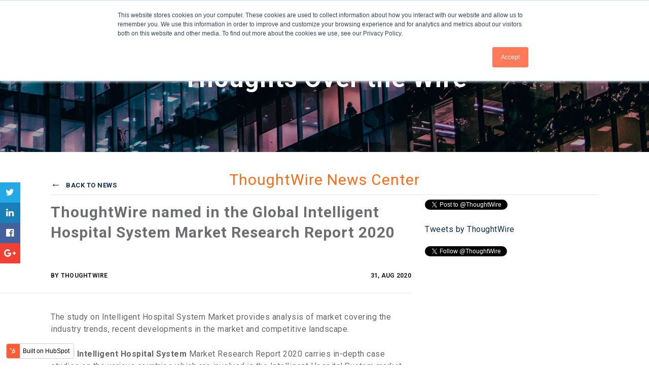

--- FILE ---
content_type: text/html; charset=UTF-8
request_url: https://blog.thoughtwire.com/news/global-intelligent-hospital-system-market-research-report-2020
body_size: 15893
content:
<!doctype html><!--[if lt IE 7]> <html class="no-js lt-ie9 lt-ie8 lt-ie7" lang="en" > <![endif]--><!--[if IE 7]>    <html class="no-js lt-ie9 lt-ie8" lang="en" >        <![endif]--><!--[if IE 8]>    <html class="no-js lt-ie9" lang="en" >               <![endif]--><!--[if gt IE 8]><!--><html class="no-js" lang="en"><!--<![endif]--><head>
    <meta charset="utf-8">
    <meta http-equiv="X-UA-Compatible" content="IE=edge,chrome=1">
    <meta name="author" content="ThoughtWire">
    <meta name="description" content="We are excited to announce that ThoughtWire has been named in the Global Intelligent Hospital System Market Research Report 2020. The study on Intelligent Hospital System Market provides analysis of market covering the industry trends, recent developments in the market and competitive landscape.">
    <meta name="generator" content="HubSpot">
    <title>ThoughtWire named in the Global Intelligent Hospital System Market Research Report 2020</title>
    <link rel="shortcut icon" href="https://blog.thoughtwire.com/hubfs/TW%20Symbol_on%20Black-white-Teal%20(2).png">
    
<meta name="viewport" content="width=device-width, initial-scale=1">

    <script src="/hs/hsstatic/jquery-libs/static-1.4/jquery/jquery-1.11.2.js"></script>
<script src="/hs/hsstatic/jquery-libs/static-1.4/jquery-migrate/jquery-migrate-1.2.1.js"></script>
<script>hsjQuery = window['jQuery'];</script>
    <meta property="og:description" content="We are excited to announce that ThoughtWire has been named in the Global Intelligent Hospital System Market Research Report 2020. The study on Intelligent Hospital System Market provides analysis of market covering the industry trends, recent developments in the market and competitive landscape.">
    <meta property="og:title" content="ThoughtWire named in the Global Intelligent Hospital System Market Research Report 2020">
    <meta name="twitter:description" content="We are excited to announce that ThoughtWire has been named in the Global Intelligent Hospital System Market Research Report 2020. The study on Intelligent Hospital System Market provides analysis of market covering the industry trends, recent developments in the market and competitive landscape.">
    <meta name="twitter:title" content="ThoughtWire named in the Global Intelligent Hospital System Market Research Report 2020">

    

    
    <style>
a.cta_button{-moz-box-sizing:content-box !important;-webkit-box-sizing:content-box !important;box-sizing:content-box !important;vertical-align:middle}.hs-breadcrumb-menu{list-style-type:none;margin:0px 0px 0px 0px;padding:0px 0px 0px 0px}.hs-breadcrumb-menu-item{float:left;padding:10px 0px 10px 10px}.hs-breadcrumb-menu-divider:before{content:'›';padding-left:10px}.hs-featured-image-link{border:0}.hs-featured-image{float:right;margin:0 0 20px 20px;max-width:50%}@media (max-width: 568px){.hs-featured-image{float:none;margin:0;width:100%;max-width:100%}}.hs-screen-reader-text{clip:rect(1px, 1px, 1px, 1px);height:1px;overflow:hidden;position:absolute !important;width:1px}
</style>

<link rel="stylesheet" href="https://blog.thoughtwire.com/hubfs/hub_generated/module_assets/1/6439059512/1743297917567/module_Featured_Post.min.css">
<link rel="stylesheet" href="https://blog.thoughtwire.com/hubfs/hub_generated/module_assets/1/6439059509/1743297916742/module_Blog_Post_Banner.min.css">
<link rel="stylesheet" href="https://blog.thoughtwire.com/hubfs/hub_generated/module_assets/1/7191746302/1743297918407/module_Social-media-Icons.min.css">
    

    
<!--  Added by GoogleAnalytics integration -->
<script>
var _hsp = window._hsp = window._hsp || [];
_hsp.push(['addPrivacyConsentListener', function(consent) { if (consent.allowed || (consent.categories && consent.categories.analytics)) {
  (function(i,s,o,g,r,a,m){i['GoogleAnalyticsObject']=r;i[r]=i[r]||function(){
  (i[r].q=i[r].q||[]).push(arguments)},i[r].l=1*new Date();a=s.createElement(o),
  m=s.getElementsByTagName(o)[0];a.async=1;a.src=g;m.parentNode.insertBefore(a,m)
})(window,document,'script','//www.google-analytics.com/analytics.js','ga');
  ga('create','UA-25722208-1','auto');
  ga('send','pageview');
}}]);
</script>

<!-- /Added by GoogleAnalytics integration -->


<!-- Global site tag (gtag.js) - Google Analytics -->
<script async src="https://www.googletagmanager.com/gtag/js?id=UA-25722208-1"></script>
<script>
  window.dataLayer = window.dataLayer || [];
  function gtag(){dataLayer.push(arguments);}
  gtag('js', new Date());

  gtag('config', 'UA-25722208-1');
</script>

<link rel="amphtml" href="https://blog.thoughtwire.com/news/global-intelligent-hospital-system-market-research-report-2020?hs_amp=true">

<meta property="og:image" content="https://blog.thoughtwire.com/hubfs/Stock%20images/Medicine%20doctor%20hand%20working%20with%20modern%20computer%20interface%20as%20medical%20concept-1.jpeg">
<meta property="og:image:width" content="1000">
<meta property="og:image:height" content="667">
<meta property="og:image:alt" content="Global Intelligent Hospital System Market Research Report 2020">
<meta name="twitter:image" content="https://blog.thoughtwire.com/hubfs/Stock%20images/Medicine%20doctor%20hand%20working%20with%20modern%20computer%20interface%20as%20medical%20concept-1.jpeg">
<meta name="twitter:image:alt" content="Global Intelligent Hospital System Market Research Report 2020">

<meta property="og:url" content="https://blog.thoughtwire.com/news/global-intelligent-hospital-system-market-research-report-2020">
<meta name="twitter:card" content="summary_large_image">

<link rel="canonical" href="https://blog.thoughtwire.com/news/global-intelligent-hospital-system-market-research-report-2020">

<meta property="og:type" content="article">
<link rel="alternate" type="application/rss+xml" href="https://blog.thoughtwire.com/news/rss.xml">
<meta name="twitter:domain" content="blog.thoughtwire.com">
<script src="//platform.linkedin.com/in.js" type="text/javascript">
    lang: en_US
</script>

<meta http-equiv="content-language" content="en">
<link rel="stylesheet" href="//7052064.fs1.hubspotusercontent-na1.net/hubfs/7052064/hub_generated/template_assets/DEFAULT_ASSET/1767723259071/template_layout.min.css">


<link rel="stylesheet" href="https://blog.thoughtwire.com/hubfs/hub_generated/template_assets/1/7175724090/1743241532373/template_Main-File-19.min.css">
<link rel="stylesheet" href="https://blog.thoughtwire.com/hubfs/hub_generated/template_assets/1/6439059507/1743241525088/template_thoughtwire_blog.css">
<link rel="stylesheet" href="https://blog.thoughtwire.com/hubfs/hub_generated/template_assets/1/7147049392/1743241539787/template_Heade-Footer-19.css">


    

<link rel="stylesheet" href="https://cdnjs.cloudflare.com/ajax/libs/font-awesome/5.14.0/css/all.min.css">
    

</head>
<body class="news   hs-content-id-34310869650 hs-blog-post hs-blog-id-6814084719" style="margin-bottom:15px;">
    <div class="header-container-wrapper">
    <div class="header-container container-fluid">

<div class="row-fluid-wrapper row-depth-1 row-number-1 ">
<div class="row-fluid ">
<div class="span12 widget-span widget-type-global_group " style="" data-widget-type="global_group" data-x="0" data-w="12">
<div class="" data-global-widget-path="generated_global_groups/7238325060.html"><div class="row-fluid-wrapper row-depth-1 row-number-1 ">
<div class="row-fluid ">
<div class="span12 widget-span widget-type-cell menu-group pth-header" style="" data-widget-type="cell" data-x="0" data-w="12">

<div class="row-fluid-wrapper row-depth-1 row-number-2 ">
<div class="row-fluid ">
<div class="span12 widget-span widget-type-cell ds-header" style="" data-widget-type="cell" data-x="0" data-w="12">

<div class="row-fluid-wrapper row-depth-1 row-number-3 ">
<div class="row-fluid ">
<div class="span12 widget-span widget-type-cell wrapper" style="" data-widget-type="cell" data-x="0" data-w="12">

<div class="row-fluid-wrapper row-depth-1 row-number-4 ">
<div class="row-fluid ">
<div class="span3 widget-span widget-type-cell cmpy-logo" style="" data-widget-type="cell" data-x="0" data-w="3">

<div class="row-fluid-wrapper row-depth-2 row-number-1 ">
<div class="row-fluid ">
<div class="span12 widget-span widget-type-custom_widget " style="" data-widget-type="custom_widget" data-x="0" data-w="12">
<div id="hs_cos_wrapper_module_1547799550945313" class="hs_cos_wrapper hs_cos_wrapper_widget hs_cos_wrapper_type_module widget-type-linked_image" style="" data-hs-cos-general-type="widget" data-hs-cos-type="module">
    






  



<span id="hs_cos_wrapper_module_1547799550945313_" class="hs_cos_wrapper hs_cos_wrapper_widget hs_cos_wrapper_type_linked_image" style="" data-hs-cos-general-type="widget" data-hs-cos-type="linked_image"><a href="https://www.thoughtwire.com/" target="_parent" id="hs-link-module_1547799550945313_" style="border-width:0px;border:0px;"><img src="https://blog.thoughtwire.com/hs-fs/hubfs/Asset-19/ThoughtWire.png?width=585&amp;name=ThoughtWire.png" class="hs-image-widget " style="width:585px;border-width:0px;border:0px;" width="585" alt="ThoughtWire" title="ThoughtWire" srcset="https://blog.thoughtwire.com/hs-fs/hubfs/Asset-19/ThoughtWire.png?width=293&amp;name=ThoughtWire.png 293w, https://blog.thoughtwire.com/hs-fs/hubfs/Asset-19/ThoughtWire.png?width=585&amp;name=ThoughtWire.png 585w, https://blog.thoughtwire.com/hs-fs/hubfs/Asset-19/ThoughtWire.png?width=878&amp;name=ThoughtWire.png 878w, https://blog.thoughtwire.com/hs-fs/hubfs/Asset-19/ThoughtWire.png?width=1170&amp;name=ThoughtWire.png 1170w, https://blog.thoughtwire.com/hs-fs/hubfs/Asset-19/ThoughtWire.png?width=1463&amp;name=ThoughtWire.png 1463w, https://blog.thoughtwire.com/hs-fs/hubfs/Asset-19/ThoughtWire.png?width=1755&amp;name=ThoughtWire.png 1755w" sizes="(max-width: 585px) 100vw, 585px"></a></span></div>

</div><!--end widget-span -->
</div><!--end row-->
</div><!--end row-wrapper -->

</div><!--end widget-span -->
<div class="span9 widget-span widget-type-cell menu-items main-nav" style="" data-widget-type="cell" data-x="3" data-w="9">

<div class="row-fluid-wrapper row-depth-2 row-number-2 ">
<div class="row-fluid ">
<div class="span12 widget-span widget-type-custom_widget menu-container mega-menu custom-menu-primary" style="" data-widget-type="custom_widget" data-x="0" data-w="12">
<div id="hs_cos_wrapper_module_1547799557359331" class="hs_cos_wrapper hs_cos_wrapper_widget hs_cos_wrapper_type_module widget-type-menu" style="" data-hs-cos-general-type="widget" data-hs-cos-type="module">
<span id="hs_cos_wrapper_module_1547799557359331_" class="hs_cos_wrapper hs_cos_wrapper_widget hs_cos_wrapper_type_menu" style="" data-hs-cos-general-type="widget" data-hs-cos-type="menu"><div id="hs_menu_wrapper_module_1547799557359331_" class="hs-menu-wrapper active-branch flyouts hs-menu-flow-horizontal" role="navigation" data-sitemap-name="default" data-menu-id="7147242461" aria-label="Navigation Menu">
 <ul role="menu">
  <li class="hs-menu-item hs-menu-depth-1" role="none"><a href="https://thoughtwire.com/smart-hospital-products/" role="menuitem">Smart Hospitals</a></li>
  <li class="hs-menu-item hs-menu-depth-1" role="none"><a href="https://thoughtwire.com/smart-building-products/" role="menuitem">Smart Buildings</a></li>
  <li class="hs-menu-item hs-menu-depth-1" role="none"><a href="https://thoughtwire.com/technology/" role="menuitem">Technology</a></li>
  <li class="hs-menu-item hs-menu-depth-1" role="none"><a href="https://thoughtwire.com/about/" role="menuitem">About</a></li>
  <li class="hs-menu-item hs-menu-depth-1 hs-item-has-children" role="none"><a href="https://www.thoughtwire.com/smart-built-environment-resource/" aria-haspopup="true" aria-expanded="false" role="menuitem">Resources</a>
   <ul role="menu" class="hs-menu-children-wrapper">
    <li class="hs-menu-item hs-menu-depth-2" role="none"><a href="https://www.thoughtwire.com/smart-built-environment-resource/" role="menuitem">Smart Resources</a></li>
    <li class="hs-menu-item hs-menu-depth-2" role="none"><a href="https://blog.thoughtwire.com" role="menuitem">Blog</a></li>
    <li class="hs-menu-item hs-menu-depth-2" role="none"><a href="https://blog.thoughtwire.com/news" role="menuitem">News Center</a></li>
   </ul></li>
  <li class="hs-menu-item hs-menu-depth-1" role="none"><a href="https://info.thoughtwire.com/demo" role="menuitem">Request a Demo</a></li>
 </ul>
</div></span></div>

</div><!--end widget-span -->
</div><!--end row-->
</div><!--end row-wrapper -->

</div><!--end widget-span -->
</div><!--end row-->
</div><!--end row-wrapper -->

</div><!--end widget-span -->
</div><!--end row-->
</div><!--end row-wrapper -->

<div class="row-fluid-wrapper row-depth-1 row-number-1 ">
<div class="row-fluid ">
<div class="span12 widget-span widget-type-cell mega-menu-popout-container" style="" data-widget-type="cell" data-x="0" data-w="12">

<div class="row-fluid-wrapper row-depth-1 row-number-2 ">
<div class="row-fluid ">
<div class="span12 widget-span widget-type-cell child-grp for-1-child" style="" data-widget-type="cell" data-x="0" data-w="12">

<div class="row-fluid-wrapper row-depth-2 row-number-1 ">
<div class="row-fluid ">
<div class="span12 widget-span widget-type-cell equal-height-container" style="" data-widget-type="cell" data-x="0" data-w="12">

<div class="row-fluid-wrapper row-depth-2 row-number-2 ">
<div class="row-fluid ">
<div class="span4 widget-span widget-type-cell col-one light-grey-bg" style="" data-widget-type="cell" data-x="0" data-w="4">

<div class="row-fluid-wrapper row-depth-2 row-number-3 ">
    <div class="row-fluid ">
<div class="span12 widget-span widget-type-custom_widget " style="" data-widget-type="custom_widget" data-x="0" data-w="12">
<div id="hs_cos_wrapper_module_1547799012858165" class="hs_cos_wrapper hs_cos_wrapper_widget hs_cos_wrapper_type_module widget-type-rich_text" style="" data-hs-cos-general-type="widget" data-hs-cos-type="module"><span id="hs_cos_wrapper_module_1547799012858165_" class="hs_cos_wrapper hs_cos_wrapper_widget hs_cos_wrapper_type_rich_text" style="" data-hs-cos-general-type="widget" data-hs-cos-type="rich_text"><h4>OverView</h4>
<p class="elementor-heading-title elementor-size-default">Our HighIQ Smart Healthcare solution helps optimize the day-to-day lives of doctors, nurses, and clinicians at work. Find the right solution for your hospital.</p>
<a href="https://www.thoughtwire.com/smart-hospital-products/">Find Out More</a></span></div>

       </div><!--end widget-span -->
        </div><!--end row-->
</div><!--end row-wrapper -->

   </div><!--end widget-span -->
<div class="span4 widget-span widget-type-cell col-two" style="" data-widget-type="cell" data-x="4" data-w="4">

<div class="row-fluid-wrapper row-depth-2 row-number-4 ">
    <div class="row-fluid ">
<div class="span12 widget-span widget-type-custom_widget " style="" data-widget-type="custom_widget" data-x="0" data-w="12">
<div id="hs_cos_wrapper_module_1548055224069253" class="hs_cos_wrapper hs_cos_wrapper_widget hs_cos_wrapper_type_module widget-type-rich_text" style="" data-hs-cos-general-type="widget" data-hs-cos-type="module"><span id="hs_cos_wrapper_module_1548055224069253_" class="hs_cos_wrapper hs_cos_wrapper_widget hs_cos_wrapper_type_rich_text" style="" data-hs-cos-general-type="widget" data-hs-cos-type="rich_text"><h4>GET STARTED</h4>
<ul>
<li>
<h5><a href="https://www.thoughtwire.com/smart-hospital-solutions/problems-we-solve/">Problems We Solve</a></h5>
<p>Solve your biggest challenges</p>
</li>
<li>
<h5><a href="https://www.thoughtwire.com/smart-hospital-solutions/">Our Solutions</a></h5>
<p>Make your hospital smarter</p>
</li>
<li>
<h5><a href="https://www.thoughtwire.com/smart-hospital-solutions/customers/">Our Customers</a></h5>
<p>Who we work with</p>
</li>
</ul></span></div>

       </div><!--end widget-span -->
        </div><!--end row-->
</div><!--end row-wrapper -->

   </div><!--end widget-span -->
<div class="span4 widget-span widget-type-cell col-three light-blue-bg" style="" data-widget-type="cell" data-x="8" data-w="4">

<div class="row-fluid-wrapper row-depth-2 row-number-5 ">
    <div class="row-fluid ">
<div class="span12 widget-span widget-type-custom_widget " style="" data-widget-type="custom_widget" data-x="0" data-w="12">
<div id="hs_cos_wrapper_module_1548055219787243" class="hs_cos_wrapper hs_cos_wrapper_widget hs_cos_wrapper_type_module widget-type-rich_text" style="" data-hs-cos-general-type="widget" data-hs-cos-type="module"><span id="hs_cos_wrapper_module_1548055219787243_" class="hs_cos_wrapper hs_cos_wrapper_widget hs_cos_wrapper_type_rich_text" style="" data-hs-cos-general-type="widget" data-hs-cos-type="rich_text"><h4>PRODUCTS</h4>
<ul>
<li>
<h5><a href="https://www.thoughtwire.com/smart-hospital-products/early-warning-application"><span><i class="fas fa-heartbeat"></i></span>EarlyWarning</a></h5>
<p>Better predict patient deterioration</p>
</li>
<li>
<h5><a href="https://www.thoughtwire.com/smart-hospital-products/synchronized-ops-application"><span><i class="far fa-clock"></i></span>SynchronizedOps</a></h5>
<p>Improve efficiency to reduce wait times</p>
</li>
<li>
<h5><a href="https://www.thoughtwire.com/smart-hospital-products/rapid-response-application/"><span><i class="fas fa-exchange-alt"></i></span>RapidResponse</a></h5>
<p>Respond to patients faster and better</p>
</li>
</ul></span></div>

       </div><!--end widget-span -->
        </div><!--end row-->
</div><!--end row-wrapper -->

   </div><!--end widget-span -->
    </div><!--end row-->
</div><!--end row-wrapper -->

</div><!--end widget-span -->
</div><!--end row-->
</div><!--end row-wrapper -->

</div><!--end widget-span -->
</div><!--end row-->
</div><!--end row-wrapper -->

</div><!--end widget-span -->
</div><!--end row-->
</div><!--end row-wrapper -->

<div class="row-fluid-wrapper row-depth-1 row-number-1 ">
<div class="row-fluid ">
<div class="span12 widget-span widget-type-cell mega-menu-popout-container" style="" data-widget-type="cell" data-x="0" data-w="12">

<div class="row-fluid-wrapper row-depth-1 row-number-2 ">
<div class="row-fluid ">
<div class="span12 widget-span widget-type-cell child-grp for-2-child" style="" data-widget-type="cell" data-x="0" data-w="12">

<div class="row-fluid-wrapper row-depth-2 row-number-1 ">
<div class="row-fluid ">
<div class="span12 widget-span widget-type-cell equal-height-container" style="" data-widget-type="cell" data-x="0" data-w="12">

<div class="row-fluid-wrapper row-depth-2 row-number-2 ">
<div class="row-fluid ">
<div class="span4 widget-span widget-type-cell light-grey-bg col-one" style="" data-widget-type="cell" data-x="0" data-w="4">

<div class="row-fluid-wrapper row-depth-2 row-number-3 ">
    <div class="row-fluid ">
<div class="span12 widget-span widget-type-custom_widget " style="" data-widget-type="custom_widget" data-x="0" data-w="12">
<div id="hs_cos_wrapper_module_1547799060643215" class="hs_cos_wrapper hs_cos_wrapper_widget hs_cos_wrapper_type_module widget-type-rich_text" style="" data-hs-cos-general-type="widget" data-hs-cos-type="module"><span id="hs_cos_wrapper_module_1547799060643215_" class="hs_cos_wrapper hs_cos_wrapper_widget hs_cos_wrapper_type_rich_text" style="" data-hs-cos-general-type="widget" data-hs-cos-type="rich_text"><h4>Overview</h4>
<p class="elementor-heading-title elementor-size-default">Our HighIQ Smart Buildings solution empowers building owners and occupants to take control of their space. Find the right solution for your commercial building.</p>
<a href="https://www.thoughtwire.com/smart-building-products/">Find Out More</a></span></div>

       </div><!--end widget-span -->
        </div><!--end row-->
</div><!--end row-wrapper -->

   </div><!--end widget-span -->
<div class="span4 widget-span widget-type-cell col-two" style="" data-widget-type="cell" data-x="4" data-w="4">

<div class="row-fluid-wrapper row-depth-2 row-number-4 ">
    <div class="row-fluid ">
<div class="span12 widget-span widget-type-custom_widget " style="" data-widget-type="custom_widget" data-x="0" data-w="12">
<div id="hs_cos_wrapper_module_1548057512146536" class="hs_cos_wrapper hs_cos_wrapper_widget hs_cos_wrapper_type_module widget-type-rich_text" style="" data-hs-cos-general-type="widget" data-hs-cos-type="module"><span id="hs_cos_wrapper_module_1548057512146536_" class="hs_cos_wrapper hs_cos_wrapper_widget hs_cos_wrapper_type_rich_text" style="" data-hs-cos-general-type="widget" data-hs-cos-type="rich_text"><h4>GET STARTED</h4>
<ul>
<li>
<h5><a href="https://www.thoughtwire.com/smart-building-solutions/problems-we-solve/">The Problems</a></h5>
<p>Solve your biggest challenges</p>
</li>
<li>
<h5><a href="https://www.thoughtwire.com/smart-building-solutions/">Our Solutions</a></h5>
<p>Make your building smarter</p>
</li>
<li>
<h5><a href="https://www.thoughtwire.com/smart-building-solutions/customers/">Our Customers</a></h5>
<p>Who we work with</p>
</li>
</ul></span></div>

       </div><!--end widget-span -->
        </div><!--end row-->
</div><!--end row-wrapper -->

   </div><!--end widget-span -->
<div class="span4 widget-span widget-type-cell light-orange-bg col-three" style="" data-widget-type="cell" data-x="8" data-w="4">

<div class="row-fluid-wrapper row-depth-2 row-number-5 ">
    <div class="row-fluid ">
<div class="span12 widget-span widget-type-custom_widget " style="" data-widget-type="custom_widget" data-x="0" data-w="12">
<div id="hs_cos_wrapper_module_1548057510087526" class="hs_cos_wrapper hs_cos_wrapper_widget hs_cos_wrapper_type_module widget-type-rich_text" style="" data-hs-cos-general-type="widget" data-hs-cos-type="module"><span id="hs_cos_wrapper_module_1548057510087526_" class="hs_cos_wrapper hs_cos_wrapper_widget hs_cos_wrapper_type_rich_text" style="" data-hs-cos-general-type="widget" data-hs-cos-type="rich_text"><h4>PRODUCTS</h4>
<ul>
<li>
<h5><a href="https://www.thoughtwire.com/smart-building-products/precision-hub/"><span><i class="fas fa-heartbeat"></i></span>PrecisionHub</a></h5>
<p>Optimize building operations</p>
</li>
<li>
<h5><a href="https://www.thoughtwire.com/smart-building-products/at-work-application/"><span><i class="far fa-clock"></i></span>@Work</a></h5>
<p>Improve tenant experience</p>
</li>
</ul></span></div>

       </div><!--end widget-span -->
        </div><!--end row-->
</div><!--end row-wrapper -->

   </div><!--end widget-span -->
    </div><!--end row-->
</div><!--end row-wrapper -->

</div><!--end widget-span -->
</div><!--end row-->
</div><!--end row-wrapper -->

</div><!--end widget-span -->
</div><!--end row-->
</div><!--end row-wrapper -->

</div><!--end widget-span -->
</div><!--end row-->
</div><!--end row-wrapper -->

<div class="row-fluid-wrapper row-depth-1 row-number-1 ">
<div class="row-fluid ">
<div class="span12 widget-span widget-type-cell mega-menu-popout-container" style="" data-widget-type="cell" data-x="0" data-w="12">

<div class="row-fluid-wrapper row-depth-1 row-number-2 ">
<div class="row-fluid ">
<div class="span12 widget-span widget-type-cell child-grp for-3-child" style="" data-widget-type="cell" data-x="0" data-w="12">

<div class="row-fluid-wrapper row-depth-2 row-number-1 ">
<div class="row-fluid ">
<div class="span12 widget-span widget-type-cell equal-height-container" style="" data-widget-type="cell" data-x="0" data-w="12">

<div class="row-fluid-wrapper row-depth-2 row-number-2 ">
<div class="row-fluid ">
<div class="span6 widget-span widget-type-cell light-grey-bg col-one" style="" data-widget-type="cell" data-x="0" data-w="6">

<div class="row-fluid-wrapper row-depth-2 row-number-3 ">
    <div class="row-fluid ">
<div class="span12 widget-span widget-type-custom_widget " style="" data-widget-type="custom_widget" data-x="0" data-w="12">
<div id="hs_cos_wrapper_module_154849684231895" class="hs_cos_wrapper hs_cos_wrapper_widget hs_cos_wrapper_type_module widget-type-rich_text" style="" data-hs-cos-general-type="widget" data-hs-cos-type="module"><span id="hs_cos_wrapper_module_154849684231895_" class="hs_cos_wrapper hs_cos_wrapper_widget hs_cos_wrapper_type_rich_text" style="" data-hs-cos-general-type="widget" data-hs-cos-type="rich_text"><h4>Overview</h4>
<p>Built using a super-fast graph database, our Digital Twin technology is at the heart of our applications.</p>
<a href="https://info.thoughtwire.com/fp-opm-application-digital-twin-technology-ebook">Download e-book</a></span></div>

       </div><!--end widget-span -->
        </div><!--end row-->
</div><!--end row-wrapper -->

   </div><!--end widget-span -->
<div class="span6 widget-span widget-type-cell col-two" style="" data-widget-type="cell" data-x="6" data-w="6">

<div class="row-fluid-wrapper row-depth-2 row-number-4 ">
    <div class="row-fluid ">
<div class="span12 widget-span widget-type-custom_widget " style="" data-widget-type="custom_widget" data-x="0" data-w="12">
<div id="hs_cos_wrapper_module_1548057983150892" class="hs_cos_wrapper hs_cos_wrapper_widget hs_cos_wrapper_type_module widget-type-rich_text" style="" data-hs-cos-general-type="widget" data-hs-cos-type="module"><span id="hs_cos_wrapper_module_1548057983150892_" class="hs_cos_wrapper hs_cos_wrapper_widget hs_cos_wrapper_type_rich_text" style="" data-hs-cos-general-type="widget" data-hs-cos-type="rich_text"><h4>GET STARTED</h4>
<ul>
<li>
<h5><a href="https://www.thoughtwire.com/technology">Overview</a></h5>
<p><span>Connecting people and spaces for smarter built environments.</span></p>
</li>
<li>
<h5><a href="https://www.thoughtwire.com/technology/digital-twin/">Digital Twin Technology</a></h5>
<p><span>What is a Digital Twin?</span></p>
</li>
<li>
<h5><a href="https://www.thoughtwire.com/technology/platform-services">Core Services &amp; Connectors</a></h5>
<p>The foundation for smart built environments</p>
</li>
</ul></span></div>

       </div><!--end widget-span -->
        </div><!--end row-->
</div><!--end row-wrapper -->

   </div><!--end widget-span -->
    </div><!--end row-->
</div><!--end row-wrapper -->

</div><!--end widget-span -->
</div><!--end row-->
</div><!--end row-wrapper -->

</div><!--end widget-span -->
</div><!--end row-->
</div><!--end row-wrapper -->

</div><!--end widget-span -->
</div><!--end row-->
</div><!--end row-wrapper -->

<div class="row-fluid-wrapper row-depth-1 row-number-1 ">
<div class="row-fluid ">
<div class="span12 widget-span widget-type-cell mega-menu-popout-container" style="" data-widget-type="cell" data-x="0" data-w="12">

<div class="row-fluid-wrapper row-depth-1 row-number-2 ">
<div class="row-fluid ">
<div class="span12 widget-span widget-type-cell child-grp for-4-child" style="" data-widget-type="cell" data-x="0" data-w="12">

<div class="row-fluid-wrapper row-depth-2 row-number-1 ">
<div class="row-fluid ">
<div class="span12 widget-span widget-type-cell equal-height-container" style="" data-widget-type="cell" data-x="0" data-w="12">

<div class="row-fluid-wrapper row-depth-2 row-number-2 ">
<div class="row-fluid ">
<div class="span4 widget-span widget-type-cell light-grey-bg col-one" style="" data-widget-type="cell" data-x="0" data-w="4">

<div class="row-fluid-wrapper row-depth-2 row-number-3 ">
    <div class="row-fluid ">
<div class="span12 widget-span widget-type-custom_widget " style="" data-widget-type="custom_widget" data-x="0" data-w="12">
<div id="hs_cos_wrapper_module_1548057956118881" class="hs_cos_wrapper hs_cos_wrapper_widget hs_cos_wrapper_type_module widget-type-rich_text" style="" data-hs-cos-general-type="widget" data-hs-cos-type="module"><span id="hs_cos_wrapper_module_1548057956118881_" class="hs_cos_wrapper hs_cos_wrapper_widget hs_cos_wrapper_type_rich_text" style="" data-hs-cos-general-type="widget" data-hs-cos-type="rich_text"><h4>OVERVIEW</h4>
<p><span>At ThoughtWire, we’re on a mission to create Smarter Spaces by using powerful Digital Twin Technology to bring Built Environments to life.</span></p>
<a href="https://www.thoughtwire.com/about/">FIND OUT MORE </a></span></div>

       </div><!--end widget-span -->
        </div><!--end row-->
</div><!--end row-wrapper -->

   </div><!--end widget-span -->
<div class="span4 widget-span widget-type-cell col-two" style="" data-widget-type="cell" data-x="4" data-w="4">

<div class="row-fluid-wrapper row-depth-2 row-number-4 ">
    <div class="row-fluid ">
<div class="span12 widget-span widget-type-custom_widget " style="" data-widget-type="custom_widget" data-x="0" data-w="12">
<div id="hs_cos_wrapper_module_15480584458381076" class="hs_cos_wrapper hs_cos_wrapper_widget hs_cos_wrapper_type_module widget-type-rich_text" style="" data-hs-cos-general-type="widget" data-hs-cos-type="module"><span id="hs_cos_wrapper_module_15480584458381076_" class="hs_cos_wrapper hs_cos_wrapper_widget hs_cos_wrapper_type_rich_text" style="" data-hs-cos-general-type="widget" data-hs-cos-type="rich_text"><h4>GET STARTED</h4>
<ul>
<li>
<h5><a href="https://www.thoughtwire.com/about/leadership">Our Leadership</a></h5>
<p>Dedicated, focused and experienced executive</p>
</li>
<li>
<h5><a href="https://www.thoughtwire.com/about/careers/">Careers</a></h5>
<p>You belong at Thoughtwire</p>
</li>
</ul></span></div>

       </div><!--end widget-span -->
        </div><!--end row-->
</div><!--end row-wrapper -->

   </div><!--end widget-span -->
<div class="span4 widget-span widget-type-cell light-blue-bg col-three no-icon" style="" data-widget-type="cell" data-x="8" data-w="4">

<div class="row-fluid-wrapper row-depth-2 row-number-5 ">
    <div class="row-fluid ">
<div class="span12 widget-span widget-type-custom_widget " style="" data-widget-type="custom_widget" data-x="0" data-w="12">
<div id="hs_cos_wrapper_module_15480584434291066" class="hs_cos_wrapper hs_cos_wrapper_widget hs_cos_wrapper_type_module widget-type-rich_text" style="" data-hs-cos-general-type="widget" data-hs-cos-type="module"><span id="hs_cos_wrapper_module_15480584434291066_" class="hs_cos_wrapper hs_cos_wrapper_widget hs_cos_wrapper_type_rich_text" style="" data-hs-cos-general-type="widget" data-hs-cos-type="rich_text"><h4>Find Out More</h4>
<ul>
<li>
<h5><a href="https://www.thoughtwire.com/about/ambiant-labs"><g class="gr_ gr_7 gr-alert gr_spell gr_inline_cards gr_run_anim ContextualSpelling ins-del multiReplace" id="7" data-gr-id="7">Ambiant</g> Labs</a></h5>
<p>Making the art of possible come to life</p>
</li>
<li>
<h5><a href="https://blog.thoughtwire.com/news">News Center</a></h5>
<p>Keep up with the latest</p>
</li>
</ul></span></div>

       </div><!--end widget-span -->
        </div><!--end row-->
</div><!--end row-wrapper -->

   </div><!--end widget-span -->
    </div><!--end row-->
</div><!--end row-wrapper -->

</div><!--end widget-span -->
</div><!--end row-->
</div><!--end row-wrapper -->

</div><!--end widget-span -->
</div><!--end row-->
</div><!--end row-wrapper -->

</div><!--end widget-span -->
</div><!--end row-->
</div><!--end row-wrapper -->

</div><!--end widget-span -->
</div><!--end row-->
</div><!--end row-wrapper -->

</div><!--end widget-span -->
</div><!--end row-->
</div><!--end row-wrapper -->
</div>
</div><!--end widget-span -->
</div><!--end row-->
</div><!--end row-wrapper -->

    </div><!--end header -->
</div><!--end header wrapper -->

<div class="body-container-wrapper">
    <div class="body-container container-fluid">

<div class="row-fluid-wrapper row-depth-1 row-number-1 ">
<div class="row-fluid ">
<div class="span12 widget-span widget-type-custom_widget " style=" display:none;" data-widget-type="custom_widget" data-x="0" data-w="12">
<div id="hs_cos_wrapper_module_1541064524763557" class="hs_cos_wrapper hs_cos_wrapper_widget hs_cos_wrapper_type_module" style="" data-hs-cos-general-type="widget" data-hs-cos-type="module">
<div class="featured-slider">
  
  <div class="featured-slider-inner">

    <div class="pop-news-post-item equal-height-container">
      <div class="row-fluid-wrapper">
        <div class="row-fluid">
          <div class="span6 left-featured-section" style="background-image:url('https://blog.thoughtwire.com/hubfs/Press%20Release%20ThoughtWire%20PointClickCare%20Microsoft-1.png')"><a href="https://blog.thoughtwire.com/news/thoughtwire-and-pointclickcare-microsoft-announce-strategic-partnership"></a></div>
          <div class="span6 right-featured-section vertical-center">
            <div class="item-wrapper">
              <div class="title-wrap">
               
                <div class="post-title"><h2><a href="https://blog.thoughtwire.com/news/thoughtwire-and-pointclickcare-microsoft-announce-strategic-partnership">ThoughtWire and PointClickCare Enter into Partnership to Transform Patient Data Challenges in Ontario’s Long-Term Care (LTC) Facilities Built On Microsoft Azure</a></h2></div>
                <div class="author-dataz">
                  
                  by <a class="author-linkz" href="https://blog.thoughtwire.com/news/author/thoughtwire">ThoughtWire</a>
                  
                  <span class="post-date">on March 11, 2021</span>
                </div>
                <div class="featured-description"> <p>TORONTO, ON - ThoughtWire today announced its strategic technology partnership with PointClickCare, the leading cloud-based software vendor for the se[...]</p></div>
              </div>     
            </div>
            <div class="read-more-link">
              <a href="https://blog.thoughtwire.com/news/thoughtwire-and-pointclickcare-microsoft-announce-strategic-partnership">Read more</a>
            </div>
          </div>
        </div>
      </div>
    </div>

  </div>
  
  <div class="featured-slider-inner">

    <div class="pop-news-post-item equal-height-container">
      <div class="row-fluid-wrapper">
        <div class="row-fluid">
          <div class="span6 left-featured-section" style="background-image:url('https://blog.thoughtwire.com/hubfs/Verdantix_Logo_Blue.jpg')"><a href="https://blog.thoughtwire.com/news/verndatix-global-iot-platforms"></a></div>
          <div class="span6 right-featured-section vertical-center">
            <div class="item-wrapper">
              <div class="title-wrap">
               
                <div class="post-title"><h2><a href="https://blog.thoughtwire.com/news/verndatix-global-iot-platforms">ThoughtWire named in Verdantix Global Corporate Survey 2020: IoT Platform Brands Recognition</a></h2></div>
                <div class="author-dataz">
                  
                  by <a class="author-linkz" href="https://blog.thoughtwire.com/news/author/thoughtwire">ThoughtWire</a>
                  
                  <span class="post-date">on November 24, 2020</span>
                </div>
                <div class="featured-description"> <p>ThoughtWire is proud to announce that we have been recognized as a leading global IoT Platform Brand in Verdantix's latest survey.</p></div>
              </div>     
            </div>
            <div class="read-more-link">
              <a href="https://blog.thoughtwire.com/news/verndatix-global-iot-platforms">Read more</a>
            </div>
          </div>
        </div>
      </div>
    </div>

  </div>
  
  <div class="featured-slider-inner">

    <div class="pop-news-post-item equal-height-container">
      <div class="row-fluid-wrapper">
        <div class="row-fluid">
          <div class="span6 left-featured-section" style="background-image:url('https://blog.thoughtwire.com/hubfs/Microsoft%20Financial%20Post%20ThoughtWire.jpg')"><a href="https://blog.thoughtwire.com/news/microsoft-financial-post"></a></div>
          <div class="span6 right-featured-section vertical-center">
            <div class="item-wrapper">
              <div class="title-wrap">
               
                <div class="post-title"><h2><a href="https://blog.thoughtwire.com/news/microsoft-financial-post">Financial Post - Three Canadian companies leading the health care sector’s digital transformation</a></h2></div>
                <div class="author-dataz">
                  
                  by <a class="author-linkz" href="https://blog.thoughtwire.com/news/author/thoughtwire">ThoughtWire</a>
                  
                  <span class="post-date">on November 18, 2020</span>
                </div>
                <div class="featured-description"> <p>Microsoft recognized ThoughtWire as one of 3 Great Canadian Innovators today! Their Financial Post feature talks about how we’re helping organizations[...]</p></div>
              </div>     
            </div>
            <div class="read-more-link">
              <a href="https://blog.thoughtwire.com/news/microsoft-financial-post">Read more</a>
            </div>
          </div>
        </div>
      </div>
    </div>

  </div>
  
  <div class="featured-slider-inner">

    <div class="pop-news-post-item equal-height-container">
      <div class="row-fluid-wrapper">
        <div class="row-fluid">
          <div class="span6 left-featured-section" style="background-image:url('https://blog.thoughtwire.com/hubfs/FutureNow2020_bnr_600x400.png')"><a href="https://blog.thoughtwire.com/news/microsoft-at-future-now-2020"></a></div>
          <div class="span6 right-featured-section vertical-center">
            <div class="item-wrapper">
              <div class="title-wrap">
               
                <div class="post-title"><h2><a href="https://blog.thoughtwire.com/news/microsoft-at-future-now-2020">ThoughtWire joins Microsoft at Future Now 2020</a></h2></div>
                <div class="author-dataz">
                  
                  by <a class="author-linkz" href="https://blog.thoughtwire.com/news/author/thoughtwire">ThoughtWire</a>
                  
                  <span class="post-date">on October 23, 2020</span>
                </div>
                <div class="featured-description"> <p>ThoughtWire is excited to announce that we have signed on as a sponsor for the Microsoft Future Now event.</p></div>
              </div>     
            </div>
            <div class="read-more-link">
              <a href="https://blog.thoughtwire.com/news/microsoft-at-future-now-2020">Read more</a>
            </div>
          </div>
        </div>
      </div>
    </div>

  </div>
  
  <div class="featured-slider-inner">

    <div class="pop-news-post-item equal-height-container">
      <div class="row-fluid-wrapper">
        <div class="row-fluid">
          <div class="span6 left-featured-section" style="background-image:url('https://blog.thoughtwire.com/hubfs/IoT%20Vendor%20Hype%20Cycle%20for%20Healthcare%20providers.png')"><a href="https://blog.thoughtwire.com/news/gartner-names-thoughtwire-as-a-vendor-for-iot-in-healthcare"></a></div>
          <div class="span6 right-featured-section vertical-center">
            <div class="item-wrapper">
              <div class="title-wrap">
               
                <div class="post-title"><h2><a href="https://blog.thoughtwire.com/news/gartner-names-thoughtwire-as-a-vendor-for-iot-in-healthcare">Gartner names ThoughtWire as a vendor for IoT in Healthcare</a></h2></div>
                <div class="author-dataz">
                  
                  by <a class="author-linkz" href="https://blog.thoughtwire.com/news/author/thoughtwire">ThoughtWire</a>
                  
                  <span class="post-date">on October 20, 2020</span>
                </div>
                <div class="featured-description"> <p>Gartner's Hype Cycle for Healthcare Providers 2020, provides critical input for strategic planning by tracking the maturity levels and adoption rates [...]</p></div>
              </div>     
            </div>
            <div class="read-more-link">
              <a href="https://blog.thoughtwire.com/news/gartner-names-thoughtwire-as-a-vendor-for-iot-in-healthcare">Read more</a>
            </div>
          </div>
        </div>
      </div>
    </div>

  </div>
  
</div></div>

</div><!--end widget-span -->
</div><!--end row-->
</div><!--end row-wrapper -->

<div class="row-fluid-wrapper row-depth-1 row-number-2 ">
<div class="row-fluid ">
<div class="span12 widget-span widget-type-custom_widget " style="" data-widget-type="custom_widget" data-x="0" data-w="12">
<div id="hs_cos_wrapper_module_15411001246761299" class="hs_cos_wrapper hs_cos_wrapper_widget hs_cos_wrapper_type_module" style="" data-hs-cos-general-type="widget" data-hs-cos-type="module">
<div class="hot-post-header  have-featured-image  all-text-white" style="background:url('https://blog.thoughtwire.com/hubfs/99%20Template%20Pack/BlogHeroHeader-thoughts.jpg') no-repeat;background-size:cover;background-position:center;">
<div class="page-center">
     <div class="row-fluid-wrapper">
            <div class="row-fluid ">
                <div class="span12" style="">
                    <div class="cell-wrapper layout-widget-wrapper">
                        <span class="blog-listing-item-container">
                           
                            <h1 class="blog-post-title">
                               Thoughts Over the Wire
                            </h1>
                            
                       
          

 
                        </span>
                    </div>
                </div>
            </div>
        </div>
    </div>
   
    
</div></div>

</div><!--end widget-span -->
</div><!--end row-->
</div><!--end row-wrapper -->

<div class="row-fluid-wrapper row-depth-1 row-number-3 ">
<div class="row-fluid ">
<div class="span12 widget-span widget-type-cell sub-nav-categories" style="display:none" data-widget-type="cell" data-x="0" data-w="12">

<div class="row-fluid-wrapper row-depth-1 row-number-4 ">
<div class="row-fluid ">
<div class="span12 widget-span widget-type-post_filter post-topic" style="" data-widget-type="post_filter" data-x="0" data-w="12">
<div class="cell-wrapper layout-widget-wrapper">
<span id="hs_cos_wrapper_module_1500715138163155" class="hs_cos_wrapper hs_cos_wrapper_widget hs_cos_wrapper_type_post_filter" style="" data-hs-cos-general-type="widget" data-hs-cos-type="post_filter"><div class="block">
  <h3></h3>
  <div class="widget-module">
    <ul>
      
        <li>
          <a href="https://blog.thoughtwire.com/news/tag/awards">awards <span class="filter-link-count" dir="ltr">(4)</span></a>
        </li>
      
        <li>
          <a href="https://blog.thoughtwire.com/news/tag/events">Events <span class="filter-link-count" dir="ltr">(14)</span></a>
        </li>
      
        <li>
          <a href="https://blog.thoughtwire.com/news/tag/featured">Featured <span class="filter-link-count" dir="ltr">(35)</span></a>
        </li>
      
        <li>
          <a href="https://blog.thoughtwire.com/news/tag/smart-buildings">Smart Buildings <span class="filter-link-count" dir="ltr">(15)</span></a>
        </li>
      
        <li>
          <a href="https://blog.thoughtwire.com/news/tag/smart-hospitals">Smart Hospitals <span class="filter-link-count" dir="ltr">(15)</span></a>
        </li>
      
    </ul>
    
  </div>
</div>
</span></div><!--end layout-widget-wrapper -->
</div><!--end widget-span -->
</div><!--end row-->
</div><!--end row-wrapper -->

<div class="row-fluid-wrapper row-depth-1 row-number-5 ">
<div class="row-fluid ">
<div class="span12 widget-span widget-type-raw_jinja blog-filter-menu" style="display:none;min-height:0px;" data-widget-type="raw_jinja" data-x="0" data-w="12">


<script>
(function() {
$('.post-topic ul').prepend('<li class="active-topic firstchild"><a href="https://blog.thoughtwire.com/news" rel="nofollow">All News</a></li>');
$('.post-topic ul').prepend('<div class="homelink"><a href="https://blog.thoughtwire.com/news"><i class="fa fa-home" aria-hidden="true"></i></a></div>');
    
$("body").on("click", ".post-topic ul li", function() {
  var $topic = $(this);
  $(".post-topic ul li").each(function(){
      $(this).removeClass("active-topic");
    });
    $topic.addClass("active-topic");
});

    
})();
</script>


<script>
    
$(document).ready(function(){
  var curTopic = null;
    var refreshTopicFilter = function() {
        var items = $(".blog-listing-wrapper .custom-post-listing .custom-post-item");
        var curNumItems = 0;
        items.each(function() {
            var o = $(this);
            var inactive = curTopic && !o.hasClass("post-item-topic-" + curTopic);
            o.toggleClass("inactive", !!inactive);
            if (inactive) {
                o.hide();
            } else {
                o.show();
                curNumItems += 1;
            }
        });
        if (curNumItems < 9) {
            $(window).scroll();
            setTimeout(function() {
                $(".ias-trigger a").click();
            }, 100);
        }
    };
    var setTopicFilter = function(topic) {
            curTopic = topic;
            refreshTopicFilter();
    };
    
        // This is only enabled on non-topic page
    $(".post-topic").on("click", "li a", function(e) {
        e.preventDefault();
        var o = $(this);
        var match = /\/tag\/([^\/]+)$/.exec(o.attr("href") || "");
        var topic = match ? match[1] : null;
        setTopicFilter(topic);
    });
    $(".custom-post-listing").on("refreshTopicFilter", function() {
        refreshTopicFilter();
    });
    
    refreshTopicFilter();   
});    

</script>


<script>
$(".post-topic li a").each(function() {
var o = $(this);
o.text(o.text().replace(/\(\d+\)\s*$/, ""));
});
$(".post-topic").removeClass("hidden");


</script></div><!--end widget-span -->

</div><!--end row-->
</div><!--end row-wrapper -->

</div><!--end widget-span -->
</div><!--end row-->
</div><!--end row-wrapper -->

<div class="row-fluid-wrapper row-depth-1 row-number-6 ">
<div class="row-fluid ">
<div class="blog-wrapped-section">
<div id="news_box" class="span12 widget-span widget-type-cell page-center blog-outer-section" style="" data-widget-type="cell" data-x="0" data-w="12">

<div class="row-fluid-wrapper row-depth-1 row-number-7 ">
<div class="row-fluid ">
<div class="span12 widget-span widget-type-custom_widget " style="" data-widget-type="custom_widget" data-x="0" data-w="12">
<div id="hs_cos_wrapper_module_1545091083707734" class="hs_cos_wrapper hs_cos_wrapper_widget hs_cos_wrapper_type_module widget-type-rich_text widget-type-rich_text" style="" data-hs-cos-general-type="widget" data-hs-cos-type="module"><span id="hs_cos_wrapper_module_1545091083707734_" class="hs_cos_wrapper hs_cos_wrapper_widget hs_cos_wrapper_type_rich_text" style="" data-hs-cos-general-type="widget" data-hs-cos-type="rich_text"><h2 style="text-align: center;"><a href="https://blog.thoughtwire.com/news"><span style="color: #ff6a13;"><span style="color: #ff6a13;">ThoughtWire News Center</span></span></a></h2>
<hr></span></div>

</div><!--end widget-span -->
</div><!--end row-->
</div><!--end row-wrapper -->

<div class="row-fluid-wrapper row-depth-1 row-number-8 ">
<div class="row-fluid ">
<div class="span8 widget-span widget-type-cell " style="" data-widget-type="cell" data-x="0" data-w="8">

<div class="row-fluid-wrapper row-depth-1 row-number-9 ">
<div class="row-fluid ">
<div class="span12 widget-span widget-type-cell " style="" data-widget-type="cell" data-x="0" data-w="12">

<div class="row-fluid-wrapper row-depth-1 row-number-10 ">
<div class="row-fluid ">
<div class="span12 widget-span widget-type-blog_content " style="" data-widget-type="blog_content" data-x="0" data-w="12">
<div class="all-post-top-cta"><a href="https://blog.thoughtwire.com/news">Back to News</a></div>
<div class="blog-section">
    <div class="blog-post-wrapper cell-wrapper">
    <div class="post-blog-section">
         <div class="post-single-heading">
             
         <h1><span id="hs_cos_wrapper_name" class="hs_cos_wrapper hs_cos_wrapper_meta_field hs_cos_wrapper_type_text" style="" data-hs-cos-general-type="meta_field" data-hs-cos-type="text">ThoughtWire named in the Global Intelligent Hospital System Market Research Report 2020</span></h1>
           <span class="post-author-details"><span class="post-single-author">By <a class="author-link" href="https://blog.thoughtwire.com/news/author/thoughtwire">ThoughtWire</a></span><span class="post-single-date">31, Aug 2020</span></span>
         </div>
           
            <div class="blog-post-wrapper-inner cell-wrapper">
                <div class="section post-body">
                    <span id="hs_cos_wrapper_post_body" class="hs_cos_wrapper hs_cos_wrapper_meta_field hs_cos_wrapper_type_rich_text" style="" data-hs-cos-general-type="meta_field" data-hs-cos-type="rich_text"><p><span>The study on Intelligent Hospital System Market provides analysis of market covering the industry trends, recent developments in the market and competitive landscape.</span></p>
<p><!--more--><span style="color: #666666; background-color: transparent;">Global </span><strong style="color: #666666; background-color: transparent;">Intelligent Hospital System</strong><span style="color: #666666; background-color: transparent;">&nbsp;Market Research Report 2020 carries in-depth case studies on the various countries which are involved in the Intelligent Hospital System market. The report is segmented according to usage wherever applicable and the report offers all this information for all major countries and associations. It offers an analysis of the technical barriers, other issues, and cost-effectiveness affecting the market.&nbsp;</span></p>
<p><span style="color: #666666; background-color: transparent;">Important contents analyzed and discussed in the report include market size, operation situation, and current &amp; future development trends of the market, market segments, business development, and consumption tendencies. Moreover, the report includes the list of major companies/competitors and their competition data that helps the user to determine their current position in the market and take corrective measures to maintain or increase their share holds.</span></p>
<p><strong>Key questions answered in this report</strong></p>
<ul>
<li>What will the market size be in 2026 and what will the growth rate be?</li>
<li>What are the key market trends?</li>
<li>What is driving this market?</li>
<li>What are the challenges to market growth?</li>
<li>Who are the key vendors in this market space?</li>
<li>What are the market opportunities and threats faced by the key vendors?</li>
<li>What are the strengths and weaknesses of the key vendors?</li>
</ul>
<p style="font-size: 18px; text-align: center;"><a href="https://bulletinline.com/2020/08/30/intelligent-hospital-system-market-to-witness-huge-growth-by-2020-2026-focusing-on-leading-players-are-koninklijke-philips-n-vgeneral-electricmedtronic-plchoneywell-international-incstanley-health/" rel="noopener" target="_blank"><strong><u>Click here for more details on the Report</u></strong></a></p>
<p>&nbsp;</p></span>
                </div>
            </div>
        </div>
        
        <!-- Blog Author Bio Box -->
      
     
     <div class="social_sharing_module">
        <a target="_blank" href="https://www.twitter.com/share?url=https%3A%2F%2Fblog.thoughtwire.com%2Fnews%2Fglobal-intelligent-hospital-system-market-research-report-2020"><i class="fa fa-twitter"></i></a>
        <a target="_blank" href="http://www.linkedin.com/shareArticle?mini=true&amp;url=https%3A%2F%2Fblog.thoughtwire.com%2Fnews%2Fglobal-intelligent-hospital-system-market-research-report-2020"><i class="fa fa-linkedin"></i></a>
        <a target="_blank" href="https://www.facebook.com/sharer/sharer.php?u=https%3A%2F%2Fblog.thoughtwire.com%2Fnews%2Fglobal-intelligent-hospital-system-market-research-report-2020"><i class="fa fa-facebook-official" aria-hidden="true"></i></a>
        <a target="_blank" href="https://plus.google.com/share?url=https%3A%2F%2Fblog.thoughtwire.com%2Fnews%2Fglobal-intelligent-hospital-system-market-research-report-2020"><i class="fa fa-google-plus" aria-hidden="true"></i></a>
                           
</div>   
     

    </div>
  <div class="all-post-top-cta bottom-back"><a href="https://blog.thoughtwire.com/news">Back to News</a></div>
</div></div>

</div><!--end row-->
</div><!--end row-wrapper -->

</div><!--end widget-span -->
</div><!--end row-->
</div><!--end row-wrapper -->

</div><!--end widget-span -->
<div class="span4 widget-span widget-type-cell blog-sidebar" style="" data-widget-type="cell" data-x="8" data-w="4">

<div class="row-fluid-wrapper row-depth-1 row-number-11 ">
<div class="row-fluid ">
<div class="span12 widget-span widget-type-custom_widget " style="" data-widget-type="custom_widget" data-x="0" data-w="12">
<div id="hs_cos_wrapper_module_1545078655741494" class="hs_cos_wrapper hs_cos_wrapper_widget hs_cos_wrapper_type_module widget-type-rich_text widget-type-rich_text" style="" data-hs-cos-general-type="widget" data-hs-cos-type="module"><span id="hs_cos_wrapper_module_1545078655741494_" class="hs_cos_wrapper hs_cos_wrapper_widget hs_cos_wrapper_type_rich_text" style="" data-hs-cos-general-type="widget" data-hs-cos-type="rich_text"><a href="https://twitter.com/intent/tweet?screen_name=ThoughtWire&amp;ref_src=twsrc%5Etfw" class="twitter-mention-button" data-show-count="false">Start to Tweet</a>
<script async src="https://platform.twitter.com/widgets.js" charset="utf-8"></script>
<br><br> <a class="twitter-timeline" data-height="800" href="https://twitter.com/ThoughtWire?ref_src=twsrc%5Etfw">Tweets by ThoughtWire</a>
<script async src="https://platform.twitter.com/widgets.js" charset="utf-8"></script>
<br><br> <a href="https://twitter.com/ThoughtWire?ref_src=twsrc%5Etfw" class="twitter-follow-button" data-show-count="false">Follow @ThoughtWire</a>
<script async src="https://platform.twitter.com/widgets.js" charset="utf-8"></script></span></div>

</div><!--end widget-span -->
</div><!--end row-->
</div><!--end row-wrapper -->

<div class="row-fluid-wrapper row-depth-1 row-number-12 ">
<div class="row-fluid ">
<div class="span12 widget-span widget-type-cell cta-group" style="display:none;" data-widget-type="cell" data-x="0" data-w="12">

<div class="row-fluid-wrapper row-depth-1 row-number-13 ">
<div class="row-fluid ">
<div class="span12 widget-span widget-type-custom_widget " style="margin-bottom:30px; " data-widget-type="custom_widget" data-x="0" data-w="12">
<div id="hs_cos_wrapper_module_1543258770424387" class="hs_cos_wrapper hs_cos_wrapper_widget hs_cos_wrapper_type_module widget-type-rich_text widget-type-rich_text" style="" data-hs-cos-general-type="widget" data-hs-cos-type="module"><span id="hs_cos_wrapper_module_1543258770424387_" class="hs_cos_wrapper hs_cos_wrapper_widget hs_cos_wrapper_type_rich_text" style="" data-hs-cos-general-type="widget" data-hs-cos-type="rich_text"><h3>Schedule a Demo</h3>
<h2><a href="https://info.thoughtwire.com/demo" style="font-size: 14px;"><img src="https://blog.thoughtwire.com/hs-fs/hubfs/demo-cta.png?width=250&amp;name=demo-cta.png" alt="demo-cta" width="250" style="width: 250px;" srcset="https://blog.thoughtwire.com/hs-fs/hubfs/demo-cta.png?width=125&amp;name=demo-cta.png 125w, https://blog.thoughtwire.com/hs-fs/hubfs/demo-cta.png?width=250&amp;name=demo-cta.png 250w, https://blog.thoughtwire.com/hs-fs/hubfs/demo-cta.png?width=375&amp;name=demo-cta.png 375w, https://blog.thoughtwire.com/hs-fs/hubfs/demo-cta.png?width=500&amp;name=demo-cta.png 500w, https://blog.thoughtwire.com/hs-fs/hubfs/demo-cta.png?width=625&amp;name=demo-cta.png 625w, https://blog.thoughtwire.com/hs-fs/hubfs/demo-cta.png?width=750&amp;name=demo-cta.png 750w" sizes="(max-width: 250px) 100vw, 250px"></a></h2></span></div>

</div><!--end widget-span -->
</div><!--end row-->
</div><!--end row-wrapper -->

<div class="row-fluid-wrapper row-depth-1 row-number-14 ">
<div class="row-fluid ">
<div class="span12 widget-span widget-type-custom_widget " style="margin-bottom:30px; " data-widget-type="custom_widget" data-x="0" data-w="12">
<div id="hs_cos_wrapper_module_15432593173481663" class="hs_cos_wrapper hs_cos_wrapper_widget hs_cos_wrapper_type_module widget-type-rich_text widget-type-rich_text" style="" data-hs-cos-general-type="widget" data-hs-cos-type="module"><span id="hs_cos_wrapper_module_15432593173481663_" class="hs_cos_wrapper hs_cos_wrapper_widget hs_cos_wrapper_type_rich_text" style="" data-hs-cos-general-type="widget" data-hs-cos-type="rich_text"><h3>How do you connect the inside with the outside world?</h3>
<p><a href="https://info.thoughtwire.com/mike-monteith-talks-how-smarter-buildings-are-the-key-to-smart-cities-opm-applications-bisnow"><img src="https://blog.thoughtwire.com/hs-fs/hubfs/Web%20Images/Video-smart-cities.png?width=300&amp;name=Video-smart-cities.png" alt="Video-smart-cities" width="300" style="width: 300px;" srcset="https://blog.thoughtwire.com/hs-fs/hubfs/Web%20Images/Video-smart-cities.png?width=150&amp;name=Video-smart-cities.png 150w, https://blog.thoughtwire.com/hs-fs/hubfs/Web%20Images/Video-smart-cities.png?width=300&amp;name=Video-smart-cities.png 300w, https://blog.thoughtwire.com/hs-fs/hubfs/Web%20Images/Video-smart-cities.png?width=450&amp;name=Video-smart-cities.png 450w, https://blog.thoughtwire.com/hs-fs/hubfs/Web%20Images/Video-smart-cities.png?width=600&amp;name=Video-smart-cities.png 600w, https://blog.thoughtwire.com/hs-fs/hubfs/Web%20Images/Video-smart-cities.png?width=750&amp;name=Video-smart-cities.png 750w, https://blog.thoughtwire.com/hs-fs/hubfs/Web%20Images/Video-smart-cities.png?width=900&amp;name=Video-smart-cities.png 900w" sizes="(max-width: 300px) 100vw, 300px"></a></p></span></div>

</div><!--end widget-span -->
</div><!--end row-->
</div><!--end row-wrapper -->

<div class="row-fluid-wrapper row-depth-1 row-number-15 ">
<div class="row-fluid ">
<div class="span12 widget-span widget-type-custom_widget " style="margin-bottom:30px; " data-widget-type="custom_widget" data-x="0" data-w="12">
<div id="hs_cos_wrapper_module_1543260240458802" class="hs_cos_wrapper hs_cos_wrapper_widget hs_cos_wrapper_type_module widget-type-rich_text widget-type-rich_text" style="" data-hs-cos-general-type="widget" data-hs-cos-type="module"><span id="hs_cos_wrapper_module_1543260240458802_" class="hs_cos_wrapper hs_cos_wrapper_widget hs_cos_wrapper_type_rich_text" style="" data-hs-cos-general-type="widget" data-hs-cos-type="rich_text"><h3>Find out how Hamilton Health Sciences is turning vision into reality</h3>
<p>&nbsp;<a href="https://info.thoughtwire.com/fp-smart-hospital-case-study-hamilton-health-sciences-prevent-code-blues-calls"><img src="https://blog.thoughtwire.com/hs-fs/hubfs/Asset%20Cover/Screenshot%202018-10-17%2009.45.18.png?t=1543257506419&amp;width=280&amp;name=Screenshot%202018-10-17%2009.45.18.png" alt="Case Study - Hamilton Health Sciences"></a>&nbsp;</p></span></div>

</div><!--end widget-span -->
</div><!--end row-->
</div><!--end row-wrapper -->

<div class="row-fluid-wrapper row-depth-1 row-number-16 ">
<div class="row-fluid ">
<div class="span12 widget-span widget-type-custom_widget " style="margin-bottom:30px; " data-widget-type="custom_widget" data-x="0" data-w="12">
<div id="hs_cos_wrapper_module_1543259878205678" class="hs_cos_wrapper hs_cos_wrapper_widget hs_cos_wrapper_type_module widget-type-rich_text widget-type-rich_text" style="" data-hs-cos-general-type="widget" data-hs-cos-type="module"><span id="hs_cos_wrapper_module_1543259878205678_" class="hs_cos_wrapper hs_cos_wrapper_widget hs_cos_wrapper_type_rich_text" style="" data-hs-cos-general-type="widget" data-hs-cos-type="rich_text"><h3>Download the industry's first strategy blueprint for OPM</h3>
<p><a href="https://info.thoughtwire.com/download-the-industrys-first-strategy-blueprint-for-opm-fp"><img src="https://blog.thoughtwire.com/hs-fs/hubfs/OPM_strategy.png?width=300&amp;name=OPM_strategy.png" alt="OPM_strategy" width="300" style="width: 300px;" srcset="https://blog.thoughtwire.com/hs-fs/hubfs/OPM_strategy.png?width=150&amp;name=OPM_strategy.png 150w, https://blog.thoughtwire.com/hs-fs/hubfs/OPM_strategy.png?width=300&amp;name=OPM_strategy.png 300w, https://blog.thoughtwire.com/hs-fs/hubfs/OPM_strategy.png?width=450&amp;name=OPM_strategy.png 450w, https://blog.thoughtwire.com/hs-fs/hubfs/OPM_strategy.png?width=600&amp;name=OPM_strategy.png 600w, https://blog.thoughtwire.com/hs-fs/hubfs/OPM_strategy.png?width=750&amp;name=OPM_strategy.png 750w, https://blog.thoughtwire.com/hs-fs/hubfs/OPM_strategy.png?width=900&amp;name=OPM_strategy.png 900w" sizes="(max-width: 300px) 100vw, 300px"></a></p></span></div>

</div><!--end widget-span -->
</div><!--end row-->
</div><!--end row-wrapper -->

</div><!--end widget-span -->
</div><!--end row-->
</div><!--end row-wrapper -->

<div class="row-fluid-wrapper row-depth-1 row-number-17 ">
<div class="row-fluid ">
<div class="span12 widget-span widget-type-cell form-grp" style="display:none;" data-widget-type="cell" data-x="0" data-w="12">

<div class="row-fluid-wrapper row-depth-1 row-number-18 ">
<div class="row-fluid ">
<div class="span12 widget-span widget-type-custom_widget " style="" data-widget-type="custom_widget" data-x="0" data-w="12">
<div id="hs_cos_wrapper_module_1541164547723595" class="hs_cos_wrapper hs_cos_wrapper_widget hs_cos_wrapper_type_module widget-type-rich_text widget-type-rich_text" style="" data-hs-cos-general-type="widget" data-hs-cos-type="module"><span id="hs_cos_wrapper_module_1541164547723595_" class="hs_cos_wrapper hs_cos_wrapper_widget hs_cos_wrapper_type_rich_text" style="" data-hs-cos-general-type="widget" data-hs-cos-type="rich_text"><h3>Subscribe Thoughts Over the Wire to receive the insights on Operations Performance Management (OPM)</h3></span></div>

</div><!--end widget-span -->
</div><!--end row-->
</div><!--end row-wrapper -->

<div class="row-fluid-wrapper row-depth-1 row-number-19 ">
<div class="row-fluid ">
<div class="span12 widget-span widget-type-custom_widget " style="" data-widget-type="custom_widget" data-x="0" data-w="12">
<div id="hs_cos_wrapper_module_1541166363156817" class="hs_cos_wrapper hs_cos_wrapper_widget hs_cos_wrapper_type_module widget-type-form widget-type-form" style="" data-hs-cos-general-type="widget" data-hs-cos-type="module">


	



	<span id="hs_cos_wrapper_module_1541166363156817_" class="hs_cos_wrapper hs_cos_wrapper_widget hs_cos_wrapper_type_form" style="" data-hs-cos-general-type="widget" data-hs-cos-type="form">
<div id="hs_form_target_module_1541166363156817"></div>








</span>
</div>

</div><!--end widget-span -->
</div><!--end row-->
</div><!--end row-wrapper -->

</div><!--end widget-span -->
</div><!--end row-->
</div><!--end row-wrapper -->

</div><!--end widget-span -->
</div><!--end row-->
</div><!--end row-wrapper -->

</div><!--end widget-span -->
  </div>
</div><!--end row-->
</div><!--end row-wrapper -->

<div class="row-fluid-wrapper row-depth-1 row-number-20 ">
<div class="row-fluid ">
<div class="span12 widget-span widget-type-raw_jinja " style="" data-widget-type="raw_jinja" data-x="0" data-w="12">
<div class="related-post-section">
<div class="wrapper">

<h3 class="related-post-title">Read more of what you like.</h3>
<div class="related-post custom-post-listing row-fluid">

            
            
            
                
                
                    
                
                    
                        
                    
                
                
            		 
<div class="custom-post-item span4">
<div class="main-list custom-post-item-inner">
<div class="hs-featured-image-wrapper">
<span style="background:url(https://blog.thoughtwire.com/hubfs/Press%20Release%20ThoughtWire%20PointClickCare%20Microsoft-1.png)no-repeat;" class="hs-featured-image">
    <h2><a href="https://blog.thoughtwire.com/news/thoughtwire-and-pointclickcare-microsoft-announce-strategic-partnership">ThoughtWire and PointClickCare Enter into Partnership to Transform Patient Data Challenges in Ontario’s Long-Term Care (LTC) Facilities Built On Microsoft Azure</a></h2>
</span>
</div>
<a class="related-more-link" href="https://blog.thoughtwire.com/news/thoughtwire-and-pointclickcare-microsoft-announce-strategic-partnership"></a>      
</div>
</div>



                
                
                    
                        
                    
                
                
            		 
<div class="custom-post-item span4">
<div class="main-list custom-post-item-inner">
<div class="hs-featured-image-wrapper">
<span style="background:url(https://blog.thoughtwire.com/hubfs/Verdantix_Logo_Blue.jpg)no-repeat;" class="hs-featured-image">
    <h2><a href="https://blog.thoughtwire.com/news/verndatix-global-iot-platforms">ThoughtWire named in Verdantix Global Corporate Survey 2020: IoT Platform Brands Recognition</a></h2>
</span>
</div>
<a class="related-more-link" href="https://blog.thoughtwire.com/news/verndatix-global-iot-platforms"></a>      
</div>
</div>



                
                
                    
                        
                    
                
                    
                
                
            		 
<div class="custom-post-item span4">
<div class="main-list custom-post-item-inner">
<div class="hs-featured-image-wrapper">
<span style="background:url(https://blog.thoughtwire.com/hubfs/Microsoft%20Financial%20Post%20ThoughtWire.jpg)no-repeat;" class="hs-featured-image">
    <h2><a href="https://blog.thoughtwire.com/news/microsoft-financial-post">Financial Post - Three Canadian companies leading the health care sector’s digital transformation</a></h2>
</span>
</div>
<a class="related-more-link" href="https://blog.thoughtwire.com/news/microsoft-financial-post"></a>      
</div>
</div>



                
                
                    
                        
                    
                
                    
                
                

                
                
                    
                        
                    
                
                

                
                
                    
                        
                    
                
                

                
                
                    
                        
                    
                
                

                
                
                    
                        
                    
                
                

                
                
                    
                        
                    
                
                

                
                
                    
                        
                    
                
                

                
                
                    
                        
                    
                
                    
                
                    
                
                

                
                
                    
                        
                    
                
                    
                
                    
                
                

                
                
                    
                        
                    
                
                

                
                
                    
                        
                    
                
                

                
                
                    
                        
                    
                
                

                
                
                    
                        
                    
                
                

                
                
                    
                
                    
                        
                    
                
                    
                
                

                
                
                    
                
                    
                        
                    
                
                

                
                
                    
                
                    
                        
                    
                
                

                
                
                    
                        
                    
                
                

                
                
                    
                
                    
                        
                    
                
                

                
                
                    
                
                    
                        
                    
                
                

                
                
                    
                
                    
                        
                    
                
                

                
                
                    
                
                    
                        
                    
                
                

                
                
                    
                        
                    
                
                    
                
                    
                
                

                
                
                    
                        
                    
                
                    
                
                    
                
                

                
                
                    
                
                

                
                
                    
                
                    
                        
                    
                
                    
                
                

                
                
                    
                
                    
                
                

                
                
                    
                
                    
                        
                    
                
                

                
                
                    
                
                    
                        
                    
                
                    
                
                

                
                
                    
                
                    
                        
                    
                
                    
                
                

                
                
                    
                
                    
                        
                    
                
                    
                
                

                
                
                    
                        
                    
                
                

                
                
                    
                
                

                
                
                    
                        
                    
                
                

                
                
                

                
                
                

                
                
                    
                
                

                
                
                    
                
                    
                
                

                
                
                    
                
                    
                
                

                
                
                    
                
                    
                
                

                
                
                    
                
                    
                
                

                
                
                    
                
                    
                
                

                
                
                

                
                
                

                
                
                

                
                
                    
                
                

                
                
                

                
                
                

                
                
                    
                
                    
                
                

                
                
                

                
                
                

                
                
                    
                        
                    
                
                

                
                
                    
                
                    
                
                

                
                
                    
                        
                    
                
                

                
                
                

                
                
                

                
                
                

                
                
                

                
                
                

</div>




</div>

</div>





<script>$(document).ready(function() {
if ($(".related-post .custom-post-item").length === 0) {
$(".related-post-section").remove();
}
});

</script></div><!--end widget-span -->

</div><!--end row-->
</div><!--end row-wrapper -->

<div class="row-fluid-wrapper row-depth-1 row-number-21 ">
<div class="row-fluid ">
<div class="span12 widget-span widget-type-cell footer-cta-section section-bg section-padding overlay all-text-white" style="" data-widget-type="cell" data-x="0" data-w="12">

<div class="row-fluid-wrapper row-depth-1 row-number-22 ">
<div class="row-fluid ">
<div class="span12 widget-span widget-type-custom_widget bg-image" style="" data-widget-type="custom_widget" data-x="0" data-w="12">
<div id="hs_cos_wrapper_module_1541089966149462" class="hs_cos_wrapper hs_cos_wrapper_widget hs_cos_wrapper_type_module widget-type-linked_image" style="" data-hs-cos-general-type="widget" data-hs-cos-type="module">
    






  



<span id="hs_cos_wrapper_module_1541089966149462_" class="hs_cos_wrapper hs_cos_wrapper_widget hs_cos_wrapper_type_linked_image" style="" data-hs-cos-general-type="widget" data-hs-cos-type="linked_image"><img src="https://cdn2.hubspot.net/hub/2432204/hubfs/99%20Template%20Pack/newsletter_bg.jpeg?t=1540381063743&amp;width=2000&amp;name=newsletter_bg.jpeg" class="hs-image-widget " style="width:2000px;border-width:0px;border:0px;" width="2000" alt="newsletter_bg" title="newsletter_bg" srcset="https://cdn2.hubspot.net/hub/2432204/hubfs/99%20Template%20Pack/newsletter_bg.jpeg?t=1540381063743&amp;width=1000&amp;name=newsletter_bg.jpeg 1000w, https://cdn2.hubspot.net/hub/2432204/hubfs/99%20Template%20Pack/newsletter_bg.jpeg?t=1540381063743&amp;width=2000&amp;name=newsletter_bg.jpeg 2000w, https://cdn2.hubspot.net/hub/2432204/hubfs/99%20Template%20Pack/newsletter_bg.jpeg?t=1540381063743&amp;width=3000&amp;name=newsletter_bg.jpeg 3000w, https://cdn2.hubspot.net/hub/2432204/hubfs/99%20Template%20Pack/newsletter_bg.jpeg?t=1540381063743&amp;width=4000&amp;name=newsletter_bg.jpeg 4000w, https://cdn2.hubspot.net/hub/2432204/hubfs/99%20Template%20Pack/newsletter_bg.jpeg?t=1540381063743&amp;width=5000&amp;name=newsletter_bg.jpeg 5000w, https://cdn2.hubspot.net/hub/2432204/hubfs/99%20Template%20Pack/newsletter_bg.jpeg?t=1540381063743&amp;width=6000&amp;name=newsletter_bg.jpeg 6000w" sizes="(max-width: 2000px) 100vw, 2000px"></span></div>

</div><!--end widget-span -->
</div><!--end row-->
</div><!--end row-wrapper -->

<div class="row-fluid-wrapper row-depth-1 row-number-23 ">
<div class="row-fluid ">
<div class="span12 widget-span widget-type-cell wrapper" style="" data-widget-type="cell" data-x="0" data-w="12">

<div class="row-fluid-wrapper row-depth-1 row-number-24 ">
<div class="row-fluid ">
<div class="span12 widget-span widget-type-custom_widget align-center" style="" data-widget-type="custom_widget" data-x="0" data-w="12">
<div id="hs_cos_wrapper_module_1541089918638398" class="hs_cos_wrapper hs_cos_wrapper_widget hs_cos_wrapper_type_module widget-type-rich_text widget-type-rich_text" style="" data-hs-cos-general-type="widget" data-hs-cos-type="module"><span id="hs_cos_wrapper_module_1541089918638398_" class="hs_cos_wrapper hs_cos_wrapper_widget hs_cos_wrapper_type_rich_text" style="" data-hs-cos-general-type="widget" data-hs-cos-type="rich_text"><h2>Get all News Updates to your inbox.</h2>
<p>Please subscribe with your&nbsp;business email address.</p></span></div>

</div><!--end widget-span -->
</div><!--end row-->
</div><!--end row-wrapper -->

<div class="row-fluid-wrapper row-depth-1 row-number-25 ">
<div class="row-fluid ">
<div class="span12 widget-span widget-type-custom_widget " style="" data-widget-type="custom_widget" data-x="0" data-w="12">
<div id="hs_cos_wrapper_module_1541090045243604" class="hs_cos_wrapper hs_cos_wrapper_widget hs_cos_wrapper_type_module widget-type-blog_subscribe" style="" data-hs-cos-general-type="widget" data-hs-cos-type="module">


<span id="hs_cos_wrapper_module_1541090045243604_blog_subscribe" class="hs_cos_wrapper hs_cos_wrapper_widget hs_cos_wrapper_type_blog_subscribe" style="" data-hs-cos-general-type="widget" data-hs-cos-type="blog_subscribe"><h3 id="hs_cos_wrapper_module_1541090045243604_blog_subscribe_title" class="hs_cos_wrapper form-title" data-hs-cos-general-type="widget_field" data-hs-cos-type="text">Subscribe Here!</h3>

<div id="hs_form_target_module_1541090045243604_blog_subscribe_485"></div>



</span></div>

</div><!--end widget-span -->
</div><!--end row-->
</div><!--end row-wrapper -->

</div><!--end widget-span -->
</div><!--end row-->
</div><!--end row-wrapper -->

</div><!--end widget-span -->
</div><!--end row-->
</div><!--end row-wrapper -->

    </div><!--end body -->
</div><!--end body wrapper -->

<div class="footer-container-wrapper">
    <div class="footer-container container-fluid">

<div class="row-fluid-wrapper row-depth-1 row-number-1 ">
<div class="row-fluid ">
<div class="span12 widget-span widget-type-global_group " style="" data-widget-type="global_group" data-x="0" data-w="12">
<div class="" data-global-widget-path="generated_global_groups/7238293332.html"><div class="row-fluid-wrapper row-depth-1 row-number-1 ">
<div class="row-fluid ">
<div class="span12 widget-span widget-type-cell footer-section" style="" data-widget-type="cell" data-x="0" data-w="12">

<div class="row-fluid-wrapper row-depth-1 row-number-2 ">
<div class="row-fluid ">
<div class="span12 widget-span widget-type-cell foot-top-module" style="" data-widget-type="cell" data-x="0" data-w="12">

<div class="row-fluid-wrapper row-depth-1 row-number-3 ">
<div class="row-fluid ">
<div class="span12 widget-span widget-type-cell wrapper" style="" data-widget-type="cell" data-x="0" data-w="12">

<div class="row-fluid-wrapper row-depth-1 row-number-4 ">
<div class="row-fluid ">
<div class="span5 widget-span widget-type-cell foot-logo-module" style="" data-widget-type="cell" data-x="0" data-w="5">

<div class="row-fluid-wrapper row-depth-2 row-number-1 ">
<div class="row-fluid ">
<div class="span12 widget-span widget-type-custom_widget " style="" data-widget-type="custom_widget" data-x="0" data-w="12">
<div id="hs_cos_wrapper_module_15481589174151107" class="hs_cos_wrapper hs_cos_wrapper_widget hs_cos_wrapper_type_module widget-type-linked_image" style="" data-hs-cos-general-type="widget" data-hs-cos-type="module">
    






  



<span id="hs_cos_wrapper_module_15481589174151107_" class="hs_cos_wrapper hs_cos_wrapper_widget hs_cos_wrapper_type_linked_image" style="" data-hs-cos-general-type="widget" data-hs-cos-type="linked_image"><img src="https://blog.thoughtwire.com/hs-fs/hubfs/Asset-19/tw_logo_white-2.png?width=554&amp;height=100&amp;name=tw_logo_white-2.png" class="hs-image-widget " width="554" height="100" alt="ThoughtWire" title="ThoughtWire" srcset="https://blog.thoughtwire.com/hs-fs/hubfs/Asset-19/tw_logo_white-2.png?width=277&amp;height=50&amp;name=tw_logo_white-2.png 277w, https://blog.thoughtwire.com/hs-fs/hubfs/Asset-19/tw_logo_white-2.png?width=554&amp;height=100&amp;name=tw_logo_white-2.png 554w, https://blog.thoughtwire.com/hs-fs/hubfs/Asset-19/tw_logo_white-2.png?width=831&amp;height=150&amp;name=tw_logo_white-2.png 831w, https://blog.thoughtwire.com/hs-fs/hubfs/Asset-19/tw_logo_white-2.png?width=1108&amp;height=200&amp;name=tw_logo_white-2.png 1108w, https://blog.thoughtwire.com/hs-fs/hubfs/Asset-19/tw_logo_white-2.png?width=1385&amp;height=250&amp;name=tw_logo_white-2.png 1385w, https://blog.thoughtwire.com/hs-fs/hubfs/Asset-19/tw_logo_white-2.png?width=1662&amp;height=300&amp;name=tw_logo_white-2.png 1662w" sizes="(max-width: 554px) 100vw, 554px"></span></div>

</div><!--end widget-span -->
</div><!--end row-->
</div><!--end row-wrapper -->

<div class="row-fluid-wrapper row-depth-2 row-number-2 ">
<div class="row-fluid ">
<div class="span12 widget-span widget-type-custom_widget " style="" data-widget-type="custom_widget" data-x="0" data-w="12">
<div id="hs_cos_wrapper_module_15481591587461295" class="hs_cos_wrapper hs_cos_wrapper_widget hs_cos_wrapper_type_module widget-type-rich_text" style="" data-hs-cos-general-type="widget" data-hs-cos-type="module"><span id="hs_cos_wrapper_module_15481591587461295_" class="hs_cos_wrapper hs_cos_wrapper_widget hs_cos_wrapper_type_rich_text" style="" data-hs-cos-general-type="widget" data-hs-cos-type="rich_text"><p><span>ThoughtWire is on a mission to bring the built environment to life. By orchestrating data from people, process, and the physical built environment ThoughtWire’s built environment Digital Twin delivers smarter, safer and more efficient hospitals, commercial buildings, and cities. Connect and follow us to learn more.</span></p></span></div>

</div><!--end widget-span -->
</div><!--end row-->
</div><!--end row-wrapper -->

<div class="row-fluid-wrapper row-depth-2 row-number-3 ">
<div class="row-fluid ">
<div class="span12 widget-span widget-type-custom_widget " style="" data-widget-type="custom_widget" data-x="0" data-w="12">
<div id="hs_cos_wrapper_module_1548158268188916" class="hs_cos_wrapper hs_cos_wrapper_widget hs_cos_wrapper_type_module" style="" data-hs-cos-general-type="widget" data-hs-cos-type="module"><div class="social-media-icons">
  <div class="row-fluid-wrapper">
    <div class="row-fluid">
      <ul>
        <li><a target="_blank" href="https://twitter.com/thoughtwire"><i class="fab fa-twitter" aria-hidden="true"></i></a></li>
        <li><a target="_blank" href="https://www.youtube.com/channel/UCIcOilVxQjv_R1ElD6ZmvTg"><i class="fab fa-youtube" aria-hidden="true"></i></a></li>
        <li><a target="_blank" href="https://www.linkedin.com/company/thoughtwire/"><i class="fab fa-linkedin" aria-hidden="true"></i></a></li>
      </ul>
    </div>
  </div>
</div></div>

</div><!--end widget-span -->
</div><!--end row-->
</div><!--end row-wrapper -->

</div><!--end widget-span -->
<div class="span3 widget-span widget-type-cell foot-menu col-one" style="" data-widget-type="cell" data-x="5" data-w="3">

<div class="row-fluid-wrapper row-depth-2 row-number-4 ">
<div class="row-fluid ">
<div class="span12 widget-span widget-type-custom_widget foot-menu-head" style="" data-widget-type="custom_widget" data-x="0" data-w="12">
<div id="hs_cos_wrapper_module_1548154625284264" class="hs_cos_wrapper hs_cos_wrapper_widget hs_cos_wrapper_type_module widget-type-rich_text" style="" data-hs-cos-general-type="widget" data-hs-cos-type="module"><span id="hs_cos_wrapper_module_1548154625284264_" class="hs_cos_wrapper hs_cos_wrapper_widget hs_cos_wrapper_type_rich_text" style="" data-hs-cos-general-type="widget" data-hs-cos-type="rich_text"><h4>Smart Hospital <br>Solutions</h4></span></div>

</div><!--end widget-span -->
</div><!--end row-->
</div><!--end row-wrapper -->

<div class="row-fluid-wrapper row-depth-2 row-number-5 ">
<div class="row-fluid ">
<div class="span12 widget-span widget-type-custom_widget " style="" data-widget-type="custom_widget" data-x="0" data-w="12">
<div id="hs_cos_wrapper_module_1548157279392499" class="hs_cos_wrapper hs_cos_wrapper_widget hs_cos_wrapper_type_module widget-type-simple_menu" style="" data-hs-cos-general-type="widget" data-hs-cos-type="module"><span id="hs_cos_wrapper_module_1548157279392499_" class="hs_cos_wrapper hs_cos_wrapper_widget hs_cos_wrapper_type_simple_menu" style="" data-hs-cos-general-type="widget" data-hs-cos-type="simple_menu"><div id="hs_menu_wrapper_module_1548157279392499_" class="hs-menu-wrapper active-branch flyouts hs-menu-flow-vertical" role="navigation" data-sitemap-name="" data-menu-id="" aria-label="Navigation Menu">
 <ul role="menu">
  <li class="hs-menu-item hs-menu-depth-1" role="none"><a href="https://www.thoughtwire.com/smart-hospital-solutions/problems-we-solve/" role="menuitem" target="_self">Problems We Solve</a></li>
  <li class="hs-menu-item hs-menu-depth-1" role="none"><a href="https://www.thoughtwire.com/smart-hospital-solutions/" role="menuitem" target="_self">Our Solutions</a></li>
  <li class="hs-menu-item hs-menu-depth-1" role="none"><a href="https://www.thoughtwire.com/smart-hospital-solutions/customers/" role="menuitem" target="_self">Our Customers</a></li>
 </ul>
</div></span></div>

</div><!--end widget-span -->
</div><!--end row-->
</div><!--end row-wrapper -->

</div><!--end widget-span -->
<div class="span2 widget-span widget-type-cell foot-menu col-two" style="" data-widget-type="cell" data-x="8" data-w="2">

<div class="row-fluid-wrapper row-depth-2 row-number-6 ">
<div class="row-fluid ">
<div class="span12 widget-span widget-type-custom_widget foot-menu-head" style="" data-widget-type="custom_widget" data-x="0" data-w="12">
<div id="hs_cos_wrapper_module_1548154614622244" class="hs_cos_wrapper hs_cos_wrapper_widget hs_cos_wrapper_type_module widget-type-rich_text" style="" data-hs-cos-general-type="widget" data-hs-cos-type="module"><span id="hs_cos_wrapper_module_1548154614622244_" class="hs_cos_wrapper hs_cos_wrapper_widget hs_cos_wrapper_type_rich_text" style="" data-hs-cos-general-type="widget" data-hs-cos-type="rich_text"><h4>Smart Building <br>Solutions</h4></span></div>

</div><!--end widget-span -->
</div><!--end row-->
</div><!--end row-wrapper -->

<div class="row-fluid-wrapper row-depth-2 row-number-7 ">
<div class="row-fluid ">
<div class="span12 widget-span widget-type-custom_widget " style="" data-widget-type="custom_widget" data-x="0" data-w="12">
<div id="hs_cos_wrapper_module_1548157287554513" class="hs_cos_wrapper hs_cos_wrapper_widget hs_cos_wrapper_type_module widget-type-simple_menu" style="" data-hs-cos-general-type="widget" data-hs-cos-type="module"><span id="hs_cos_wrapper_module_1548157287554513_" class="hs_cos_wrapper hs_cos_wrapper_widget hs_cos_wrapper_type_simple_menu" style="" data-hs-cos-general-type="widget" data-hs-cos-type="simple_menu"><div id="hs_menu_wrapper_module_1548157287554513_" class="hs-menu-wrapper active-branch flyouts hs-menu-flow-vertical" role="navigation" data-sitemap-name="" data-menu-id="" aria-label="Navigation Menu">
 <ul role="menu">
  <li class="hs-menu-item hs-menu-depth-1" role="none"><a href="https://www.thoughtwire.com/smart-building-solutions/problems-we-solve/" role="menuitem" target="_self">Problems We Solve</a></li>
  <li class="hs-menu-item hs-menu-depth-1" role="none"><a href="https://www.thoughtwire.com/smart-building-solutions/" role="menuitem" target="_self">Our Solutions</a></li>
  <li class="hs-menu-item hs-menu-depth-1" role="none"><a href="https://www.thoughtwire.com/smart-building-solutions/customers/" role="menuitem" target="_self">Our Customers</a></li>
 </ul>
</div></span></div>

</div><!--end widget-span -->
</div><!--end row-->
</div><!--end row-wrapper -->

</div><!--end widget-span -->
<div class="span2 widget-span widget-type-cell foot-menu col-three" style="" data-widget-type="cell" data-x="10" data-w="2">

<div class="row-fluid-wrapper row-depth-2 row-number-8 ">
<div class="row-fluid ">
<div class="span12 widget-span widget-type-custom_widget foot-menu-head" style="" data-widget-type="custom_widget" data-x="0" data-w="12">
<div id="hs_cos_wrapper_module_1548154620172254" class="hs_cos_wrapper hs_cos_wrapper_widget hs_cos_wrapper_type_module widget-type-rich_text" style="" data-hs-cos-general-type="widget" data-hs-cos-type="module"><span id="hs_cos_wrapper_module_1548154620172254_" class="hs_cos_wrapper hs_cos_wrapper_widget hs_cos_wrapper_type_rich_text" style="" data-hs-cos-general-type="widget" data-hs-cos-type="rich_text"><h4>About</h4></span></div>

</div><!--end widget-span -->
</div><!--end row-->
</div><!--end row-wrapper -->

<div class="row-fluid-wrapper row-depth-2 row-number-9 ">
<div class="row-fluid ">
<div class="span12 widget-span widget-type-custom_widget " style="" data-widget-type="custom_widget" data-x="0" data-w="12">
<div id="hs_cos_wrapper_module_1548157295410527" class="hs_cos_wrapper hs_cos_wrapper_widget hs_cos_wrapper_type_module widget-type-simple_menu" style="" data-hs-cos-general-type="widget" data-hs-cos-type="module"><span id="hs_cos_wrapper_module_1548157295410527_" class="hs_cos_wrapper hs_cos_wrapper_widget hs_cos_wrapper_type_simple_menu" style="" data-hs-cos-general-type="widget" data-hs-cos-type="simple_menu"><div id="hs_menu_wrapper_module_1548157295410527_" class="hs-menu-wrapper active-branch flyouts hs-menu-flow-vertical" role="navigation" data-sitemap-name="" data-menu-id="" aria-label="Navigation Menu">
 <ul role="menu">
  <li class="hs-menu-item hs-menu-depth-1" role="none"><a href="https://www.thoughtwire.com/technology/" role="menuitem" target="_blank" rel="noopener">Technology</a></li>
  <li class="hs-menu-item hs-menu-depth-1" role="none"><a href="https://www.thoughtwire.com/about/" role="menuitem" target="_blank" rel="noopener">About</a></li>
  <li class="hs-menu-item hs-menu-depth-1" role="none"><a href="https://blog.thoughtwire.com/" role="menuitem" target="_blank" rel="noopener">Blog</a></li>
  <li class="hs-menu-item hs-menu-depth-1" role="none"><a href="https://www.thoughtwire.com/smart-built-environment-resource/" role="menuitem" target="_blank" rel="noopener">Resources</a></li>
  <li class="hs-menu-item hs-menu-depth-1" role="none"><a href="https://www.thoughtwire.com/privacy-policy/" role="menuitem" target="_blank" rel="noopener">Privacy Policy</a></li>
  <li class="hs-menu-item hs-menu-depth-1" role="none"><a href="https://info.thoughtwire.com/smart-building-definitions" role="menuitem" target="_self">Smart Building Definitions</a></li>
 </ul>
</div></span></div>

</div><!--end widget-span -->
</div><!--end row-->
</div><!--end row-wrapper -->

</div><!--end widget-span -->
</div><!--end row-->
</div><!--end row-wrapper -->

</div><!--end widget-span -->
</div><!--end row-->
</div><!--end row-wrapper -->

</div><!--end widget-span -->
</div><!--end row-->
</div><!--end row-wrapper -->

<div class="row-fluid-wrapper row-depth-1 row-number-1 ">
<div class="row-fluid ">
<div class="span12 widget-span widget-type-cell foot-bottom-module" style="" data-widget-type="cell" data-x="0" data-w="12">

<div class="row-fluid-wrapper row-depth-1 row-number-2 ">
<div class="row-fluid ">
<div class="span12 widget-span widget-type-cell " style="" data-widget-type="cell" data-x="0" data-w="12">

<div class="row-fluid-wrapper row-depth-1 row-number-3 ">
<div class="row-fluid ">
<div class="span12 widget-span widget-type-cell wrapper" style="" data-widget-type="cell" data-x="0" data-w="12">

<div class="row-fluid-wrapper row-depth-2 row-number-1 ">
<div class="row-fluid ">
<div class="span6 widget-span widget-type-custom_widget " style="" data-widget-type="custom_widget" data-x="0" data-w="6">
<div id="hs_cos_wrapper_module_1548154559291211" class="hs_cos_wrapper hs_cos_wrapper_widget hs_cos_wrapper_type_module widget-type-rich_text" style="" data-hs-cos-general-type="widget" data-hs-cos-type="module"><span id="hs_cos_wrapper_module_1548154559291211_" class="hs_cos_wrapper hs_cos_wrapper_widget hs_cos_wrapper_type_rich_text" style="" data-hs-cos-general-type="widget" data-hs-cos-type="rich_text"><p>© All rights reserved ThoughtWire 2021</p></span></div>

</div><!--end widget-span -->
<div class="span6 widget-span widget-type-custom_widget " style="" data-widget-type="custom_widget" data-x="6" data-w="6">
<div id="hs_cos_wrapper_module_1549568388653212" class="hs_cos_wrapper hs_cos_wrapper_widget hs_cos_wrapper_type_module widget-type-rich_text" style="" data-hs-cos-general-type="widget" data-hs-cos-type="module"><span id="hs_cos_wrapper_module_1549568388653212_" class="hs_cos_wrapper hs_cos_wrapper_widget hs_cos_wrapper_type_rich_text" style="" data-hs-cos-general-type="widget" data-hs-cos-type="rich_text"></span></div>

</div><!--end widget-span -->
</div><!--end row-->
</div><!--end row-wrapper -->

</div><!--end widget-span -->
</div><!--end row-->
</div><!--end row-wrapper -->

</div><!--end widget-span -->
</div><!--end row-->
</div><!--end row-wrapper -->

<div class="row-fluid-wrapper row-depth-1 row-number-1 ">
<div class="row-fluid ">
<div class="span12 widget-span widget-type-raw_html " style="display:none;" data-widget-type="raw_html" data-x="0" data-w="12">
<div class="cell-wrapper layout-widget-wrapper">
<span id="hs_cos_wrapper_module_145331295257762863" class="hs_cos_wrapper hs_cos_wrapper_widget hs_cos_wrapper_type_raw_html" style="" data-hs-cos-general-type="widget" data-hs-cos-type="raw_html"><!-- Font Awesome Script -------------------->
<script src="https://use.fontawesome.com/f7a386584d.js"></script>
<script>
var images = $(".bg-image").find("img");
$.each(images, function (index, item) {
var $item = $(item),
src = $item.attr('src'),
cont = $item.closest('.section-bg').css('background-image', 'url(' + src + ')');
});
</script>
<!--Navigation Fixed-->
<script>
$(window).scroll(function(){
// Variables
var $body = $("body");
var windowScrollTop = $(window).scrollTop();
var secondRowOffset = $(".body-container .row-fluid-wrapper.row-depth-1.row-number-6").offset() || {};
if(windowScrollTop > (secondRowOffset.top || 0)){
$body.addClass("horizontal-bar");
}
else {
$body.removeClass("horizontal-bar");
}
});
</script>
<script>
/**
* Set Offer Image on Homepage
*/
// Grab the SRC of the Background Image module uploaded image
var offerBannerSRC = $(".blog-hero-img").find("img").attr("src");
// Apply the src as the background image for the banner area
$("#blog-hero-img").css('background-image', 'url(' + offerBannerSRC + ')');
</script>
<script>
$(document).ready(function () {
$("#progress-bar").onscroll({backgroundColor: '#f7751f', height: '6px',position: 'fixed'});
});
(function ($) {
$.fn.onscroll = function (options) {
// This is the easiest way to have default options.
var settings = $.extend({
backgroundColor: "#f00",
height: '10px',
position: 'absolute'
}, options);
var mySelector = this.selector;
this.each(function () {
$(window).scroll(function () {
var offsettop = parseInt($(this).scrollTop());
var parentHeight = parseInt($('.blog-outer-section').height() - $(window).height());
var vscrollwidth = offsettop / parentHeight * 100;
$(mySelector).css({width: vscrollwidth + '%'});
});
$(mySelector).css({
backgroundColor: settings.backgroundColor,
height: settings.height,
position: settings.position
});
});
return this;
};
}(jQuery));
</script>
<script>
function breakList(numOfLists, list){
var listLength = list.find("li").size();
var numInRow = Math.ceil(listLength / numOfLists);
for (var i=0;i<numOfLists;i++){
var listItems = list.find("li").slice(0, numInRow);
var newList = $('<ul/>').append(listItems);
$(".plists").append(newList);
}
}
breakList(3, $(".plists"));
</script>
<link rel="stylesheet" type="text/css" href="//cdn.jsdelivr.net/jquery.slick/1.6.0/slick.css">
<script type="text/javascript" src="//cdn.jsdelivr.net/jquery.slick/1.6.0/slick.min.js"></script>
<script>
$(document).ready(function(){ 
$('.featured-slider').slick({
slidesToShow: 1,
slidesToScroll: 1,
autoplay: true,
autoplaySpeed: 5000,
arrows: true,
fade: true,
dots:true,
centerMode: false,
responsive: [
{
breakpoint: 1024,
settings: {
arrows: true,
centerMode: false,
slidesToShow: 1
}
},
{
breakpoint: 767,
settings: {
arrows: true,
centerMode: false,
slidesToShow: 1
}
}
]
});
});
$(document).ready(function(){
//$("li:contains(Featured )").css("display", "none");
$(".topic-link:contains(Featured)").css("display", "none");
});
</script></span>
</div><!--end layout-widget-wrapper -->
</div><!--end widget-span -->
</div><!--end row-->
</div><!--end row-wrapper -->

</div><!--end widget-span -->
</div><!--end row-->
</div><!--end row-wrapper -->

</div><!--end widget-span -->
</div><!--end row-->
</div><!--end row-wrapper -->
</div>
</div><!--end widget-span -->
</div><!--end row-->
</div><!--end row-wrapper -->

<div class="row-fluid-wrapper row-depth-1 row-number-2 ">
<div class="row-fluid ">
<div class="span12 widget-span widget-type-raw_html " style="display:none;" data-widget-type="raw_html" data-x="0" data-w="12">
<div class="cell-wrapper layout-widget-wrapper">
<span id="hs_cos_wrapper_module_145331295257762863" class="hs_cos_wrapper hs_cos_wrapper_widget hs_cos_wrapper_type_raw_html" style="" data-hs-cos-general-type="widget" data-hs-cos-type="raw_html"><!-- Font Awesome Script -------------------->
<script src="https://use.fontawesome.com/f7a386584d.js"></script>
<script>
var images = $(".bg-image").find("img");
$.each(images, function (index, item) {
var $item = $(item),
src = $item.attr('src'),
cont = $item.closest('.section-bg').css('background-image', 'url(' + src + ')');
});
</script>
<!--Navigation Fixed-->
<script>
$(window).scroll(function(){
// Variables
var $body = $("body");
var windowScrollTop = $(window).scrollTop();
var secondRowOffset = $(".body-container .row-fluid-wrapper.row-depth-1.row-number-6").offset() || {};
if(windowScrollTop > (secondRowOffset.top || 0)){
$body.addClass("horizontal-bar");
}
else {
$body.removeClass("horizontal-bar");
}
});
</script>
<script>
/**
* Set Offer Image on Homepage
*/
// Grab the SRC of the Background Image module uploaded image
var offerBannerSRC = $(".blog-hero-img").find("img").attr("src");
// Apply the src as the background image for the banner area
$("#blog-hero-img").css('background-image', 'url(' + offerBannerSRC + ')');
</script>
<script>
$(document).ready(function () {
$("#progress-bar").onscroll({backgroundColor: '#f7751f', height: '6px',position: 'fixed'});
});
(function ($) {
$.fn.onscroll = function (options) {
// This is the easiest way to have default options.
var settings = $.extend({
backgroundColor: "#f00",
height: '10px',
position: 'absolute'
}, options);
var mySelector = this.selector;
this.each(function () {
$(window).scroll(function () {
var offsettop = parseInt($(this).scrollTop());
var parentHeight = parseInt($('.blog-outer-section').height() - $(window).height());
var vscrollwidth = offsettop / parentHeight * 100;
$(mySelector).css({width: vscrollwidth + '%'});
});
$(mySelector).css({
backgroundColor: settings.backgroundColor,
height: settings.height,
position: settings.position
});
});
return this;
};
}(jQuery));
</script>
<script>
function breakList(numOfLists, list){
var listLength = list.find("li").size();
var numInRow = Math.ceil(listLength / numOfLists);
for (var i=0;i<numOfLists;i++){
var listItems = list.find("li").slice(0, numInRow);
var newList = $('<ul/>').append(listItems);
$(".plists").append(newList);
}
}
breakList(3, $(".plists"));
</script>
<!--
<link rel="stylesheet" type="text/css" href="//cdn.jsdelivr.net/jquery.slick/1.6.0/slick.css"/>
<script type="text/javascript" src="//cdn.jsdelivr.net/jquery.slick/1.6.0/slick.min.js"></script>
<script>
$(document).ready(function(){ 
$('.featured-slider').slick({
slidesToShow: 1,
slidesToScroll: 1,
autoplay: true,
autoplaySpeed: 5000,
arrows: true,
fade: true,
dots:true,
centerMode: false,
responsive: [
{
breakpoint: 1024,
settings: {
arrows: true,
centerMode: false,
slidesToShow: 1
}
},
{
breakpoint: 767,
settings: {
arrows: true,
centerMode: false,
slidesToShow: 1
}
}
]
});
});
$(document).ready(function(){
//$("li:contains(Featured )").css("display", "none");
$(".topic-link:contains(Featured)").css("display", "none");
});
</script>
---></span>
</div><!--end layout-widget-wrapper -->
</div><!--end widget-span -->
</div><!--end row-->
</div><!--end row-wrapper -->

    </div><!--end footer -->
</div><!--end footer wrapper -->

    
<script defer src="/hs/hsstatic/cms-free-branding-lib/static-1.2918/js/index.js"></script>
<!-- HubSpot performance collection script -->
<script defer src="/hs/hsstatic/content-cwv-embed/static-1.1293/embed.js"></script>
<script src="https://blog.thoughtwire.com/hubfs/hub_generated/template_assets/1/7175723529/1743241549334/template_Js-19.js"></script>
<script src="https://blog.thoughtwire.com/hubfs/hub_generated/template_assets/1/7146751108/1743241549924/template_Mega-Menu-Script.js"></script>
<script>
var hsVars = hsVars || {}; hsVars['language'] = 'en';
</script>

<script src="/hs/hsstatic/cos-i18n/static-1.53/bundles/project.js"></script>
<script src="/hs/hsstatic/keyboard-accessible-menu-flyouts/static-1.17/bundles/project.js"></script>

    <!--[if lte IE 8]>
    <script charset="utf-8" src="https://js.hsforms.net/forms/v2-legacy.js"></script>
    <![endif]-->

<script data-hs-allowed="true" src="/_hcms/forms/v2.js"></script>

    <script data-hs-allowed="true">
        var options = {
            portalId: '4609305',
            formId: '35f0c0d0-eb77-4322-b739-922a6843fb69',
            formInstanceId: '8424',
            
            pageId: '34310869650',
            
            region: 'na1',
            
            
            
            
            pageName: "ThoughtWire named in the Global Intelligent Hospital System Market Research Report 2020",
            
            
            
            inlineMessage: "Thanks for submitting the form.",
            
            
            rawInlineMessage: "Thanks for submitting the form.",
            
            
            hsFormKey: "5d393459577f6a2ff812ab5d07073a2c",
            
            
            css: '',
            target: '#hs_form_target_module_1541166363156817',
            
            
            
            
            
            
            
            contentType: "blog-post",
            
            
            
            formsBaseUrl: '/_hcms/forms/',
            
            
            
            formData: {
                cssClass: 'hs-form stacked hs-custom-form'
            }
        };

        options.getExtraMetaDataBeforeSubmit = function() {
            var metadata = {};
            

            if (hbspt.targetedContentMetadata) {
                var count = hbspt.targetedContentMetadata.length;
                var targetedContentData = [];
                for (var i = 0; i < count; i++) {
                    var tc = hbspt.targetedContentMetadata[i];
                     if ( tc.length !== 3) {
                        continue;
                     }
                     targetedContentData.push({
                        definitionId: tc[0],
                        criterionId: tc[1],
                        smartTypeId: tc[2]
                     });
                }
                metadata["targetedContentMetadata"] = JSON.stringify(targetedContentData);
            }

            return metadata;
        };

        hbspt.forms.create(options);
    </script>


  <script data-hs-allowed="true">
      hbspt.forms.create({
          portalId: '4609305',
          formId: '35f0c0d0-eb77-4322-b739-922a6843fb69',
          formInstanceId: '485',
          pageId: '34310869650',
          region: 'na1',
          
          pageName: 'ThoughtWire named in the Global Intelligent Hospital System Market Research Report 2020',
          
          contentType: 'blog-post',
          
          formsBaseUrl: '/_hcms/forms/',
          
          
          inlineMessage: "<div style=\"text-align: center;\"><strong>Thanks for subscribing!</strong></div>",
          
          css: '',
          target: '#hs_form_target_module_1541090045243604_blog_subscribe_485',
          
          formData: {
            cssClass: 'hs-form stacked'
          }
      });
  </script>


<!-- Start of HubSpot Analytics Code -->
<script type="text/javascript">
var _hsq = _hsq || [];
_hsq.push(["setContentType", "blog-post"]);
_hsq.push(["setCanonicalUrl", "https:\/\/blog.thoughtwire.com\/news\/global-intelligent-hospital-system-market-research-report-2020"]);
_hsq.push(["setPageId", "34310869650"]);
_hsq.push(["setContentMetadata", {
    "contentPageId": 34310869650,
    "legacyPageId": "34310869650",
    "contentFolderId": null,
    "contentGroupId": 6814084719,
    "abTestId": null,
    "languageVariantId": 34310869650,
    "languageCode": "en",
    
    
}]);
</script>

<script type="text/javascript" id="hs-script-loader" async defer src="/hs/scriptloader/4609305.js"></script>
<!-- End of HubSpot Analytics Code -->


<script type="text/javascript">
var hsVars = {
    render_id: "33e0ae6c-f596-48be-b5ef-721cdfc0e81f",
    ticks: 1767770933926,
    page_id: 34310869650,
    
    content_group_id: 6814084719,
    portal_id: 4609305,
    app_hs_base_url: "https://app.hubspot.com",
    cp_hs_base_url: "https://cp.hubspot.com",
    language: "en",
    analytics_page_type: "blog-post",
    scp_content_type: "",
    
    analytics_page_id: "34310869650",
    category_id: 3,
    folder_id: 0,
    is_hubspot_user: false
}
</script>


<script defer src="/hs/hsstatic/HubspotToolsMenu/static-1.432/js/index.js"></script>



<div id="fb-root"></div>
  <script>(function(d, s, id) {
  var js, fjs = d.getElementsByTagName(s)[0];
  if (d.getElementById(id)) return;
  js = d.createElement(s); js.id = id;
  js.src = "//connect.facebook.net/en_GB/sdk.js#xfbml=1&version=v3.0";
  fjs.parentNode.insertBefore(js, fjs);
 }(document, 'script', 'facebook-jssdk'));</script> <script>!function(d,s,id){var js,fjs=d.getElementsByTagName(s)[0];if(!d.getElementById(id)){js=d.createElement(s);js.id=id;js.src="https://platform.twitter.com/widgets.js";fjs.parentNode.insertBefore(js,fjs);}}(document,"script","twitter-wjs");</script>
 


    
    <!-- Generated by the HubSpot Template Builder - template version 1.03 -->

</body></html>

--- FILE ---
content_type: text/css
request_url: https://blog.thoughtwire.com/hubfs/hub_generated/module_assets/1/6439059512/1743297917567/module_Featured_Post.min.css
body_size: 126
content:
.row-fluid .span6.left-featured-section{min-height:455px !important;background-size:cover;background-repeat:no-repeat;background-position:top center;background-color:#ed7448;position:relative}.featured-slider{background:#f1f2f2}@media(min-width:768px){.row-fluid .span6.left-featured-section,.row-fluid .span6.right-featured-section{width:48.618784527%}.row-fluid .span6.right-featured-section{margin-left:2.762430939%}.pop-news-post-item .post-title h2{padding-top:0}}.right-featured-section{padding:20px 100px 20px 0}.featured-slider button{font-size:0}.featured-slider button.slick-prev.slick-arrow{display:inline-block !important;position:absolute;transform:translateY(-50px);top:50%;z-index:2;background:transparent;border:0;left:10px;font-size:0}.featured-slider button.slick-next.slick-arrow{display:inline-block !important;position:absolute;transform:translateY(-50px);top:50%;z-index:2;right:0;background:transparent;border:0;right:10px;font-size:0}.featured-slider button.slick-prev.slick-arrow:focus,.featured-slider button.slick-next.slick-arrow:focus{outline:0}.featured-slider button.slick-prev::before{content:"\f104";font-family:"FontAwesome";font-size:70px;color:#ff6a13;cursor:pointer}.featured-slider button.slick-next:before{content:"\f105";font-family:"FontAwesome";font-size:70px;color:#ff6a13;cursor:pointer}.featured-slider ul.slick-dots{margin:20px 0 20px;padding:0;list-style:none;text-align:center;position:absolute;bottom:20px;left:0;right:0}.featured-slider ul.slick-dots li{display:inline-block;border:0;width:15px;height:15px;border-radius:50%;margin:0 6px;background:#e0deda;cursor:pointer}.featured-slider ul.slick-dots li button{display:none}.featured-slider button.slick-prev.slick-arrow{display:inline-block !important;position:absolute;transform:translateY(-50px);top:50%;z-index:2;background:transparent;border:0;left:10px;font-size:0}.featured-slider button.slick-next.slick-arrow{display:inline-block !important;position:absolute;transform:translateY(-50px);top:50%;z-index:2;right:0;background:transparent;border:0;right:10px;font-size:0}.featured-slider ul.slick-dots li.slick-active{background:#ff6a13;border:0 solid rgba(138,138,138,0.8);opacity:1}.pop-news-post-item .post-title h2,.pop-news-post-item .post-title h2 a{font-size:30px;font-weight:600;font-style:normal;font-stretch:normal;line-height:1.2;letter-spacing:normal;text-align:left;color:#484848}.row-fluid a.topic-link{font-size:13px;line-height:18px;display:inline-block;font-weight:400;padding:3px 8px;color:#767676;text-transform:capitalize;text-decoration:none;letter-spacing:0;border-radius:2px;border:solid 1px #a3a3a3;display:none}.row-fluid a.topic-link.topic-no1{display:inline-block}.row-fluid a.author-linkz:hover{text-decoration:underline}.author-dataz{font-size:15px;font-weight:normal;font-style:normal;font-stretch:normal;line-height:24px;letter-spacing:normal;text-align:left;color:#767676}.post-title h2 a:focus{outline:0}.post-title h2 a:focus{outline:0}.body-container-wrapper .read-more-link a{background:#000;color:#fff;padding:15px 40px;display:inline-block;margin-top:20px;text-transform:uppercase;transition:all .3s}.body-container-wrapper .read-more-link a:hover{background:#ff6a13}.post-recents-topic{padding-bottom:10px}.featured-slider .featured-slider-inner{display:none}.featured-slider.slick-initialized .featured-slider-inner{display:block}@media(max-width:767px){.row-fluid .span6.left-featured-section{min-height:250px}.row-fluid .right-featured-section{padding:25px 20px 30px}.featured-slider button.slick-next.slick-arrow,.featured-slider button.slick-prev.slick-arrow,.featured-slider ul.slick-dots{display:none !important}.pop-news-post-item .post-title h2,.pop-news-post-item .post-title h2 a{font-size:20px}.body-container-wrapper .read-more-link a{padding:10px 20px;text-transform:uppercase;font-size:13px}.blog-wrapped-section{padding-bottom:40px}}

--- FILE ---
content_type: text/css
request_url: https://blog.thoughtwire.com/hubfs/hub_generated/module_assets/1/6439059509/1743297916742/module_Blog_Post_Banner.min.css
body_size: -297
content:
.hot-post-header.have-featured-image.all-text-white{padding:60px 0;min-height:280px;display:flex;display:-webkit-flex;-webkit-flex-direction:column;flex-direction:column;justify-content:center;-webkit-justify-content:center;justify-content:center;align-items:center;-webkit-box-align:center;-moz-box-align:center;-webkit-align-items:center;-ms-flex-align:center;position:relative;z-index:1}.hot-post-header.have-featured-image.all-text-white:before{position:absolute;content:'';width:100%;height:100%;top:0;left:0;right:0;background-color:rgba(0,0,0,0.32);z-index:-1}

--- FILE ---
content_type: text/css
request_url: https://blog.thoughtwire.com/hubfs/hub_generated/module_assets/1/7191746302/1743297918407/module_Social-media-Icons.min.css
body_size: -646
content:
.social-media-icons{margin-top:35px}.social-media-icons ul{list-style:none;padding:0px;margin:0px}.social-media-icons ul li{display:inline-block;width:33px;height:33px;background-color:rgba(255,255,255,0.21);border-radius:10%;margin-right:9px;text-align:center;color:#fff;line-height:2}.social-media-icons ul li a{color:#fff}.social-media-icons ul li:hover{background:#fff}.social-media-icons ul li:hover a{color:#001c38}

--- FILE ---
content_type: text/css
request_url: https://blog.thoughtwire.com/hubfs/hub_generated/template_assets/1/6439059507/1743241525088/template_thoughtwire_blog.css
body_size: 8788
content:

/*--------- SIZING ----------*/

 



/*--------- NAVBAR COLORS ----------*/

 
 
 
 
 



/*--------- Theme Base Colors ----------*/

 
 
 
 


/*body{
  max-width: 1440px;
  width: 100%;
  float: none;
  margin: 0 auto;
	background:#ffffff;
}

.header-container-wrapper {
    position: fixed;
    width: 100%;
    z-index: 9999;
    left: 0px;
    margin: 0 auto;
    float: none;
    left: 0px;
    right: 0px;
   
}*/


body .body-container{
    padding:0;
    font-size: 16px ;
    line-height: 1.4;
    overflow-x:hidden;
    -webkit-font-smoothing: antialiased;
    width:100%;
    letter-spacing:.5px;
    background: #fff ;
    margin:0 auto;  
}

.row-fluid [class*="span"].wrapper{
    width: 100%;
    max-width: 1200px;
    margin-left:auto;
    margin-right:auto;
    float: none;
    padding-left:15px;
    padding-right:15px;
}



.body-container-wrapper ul,.body-container-wrapper li{
    margin-bottom:15px;
}

a{
    margin-bottom:0;
    
}


.body-container-wrapper p,
.body-container-wrapper li{
    font-size: 16px;
    line-height: 1.5;
    color: #666666;
    letter-spacing: .5px;
    font-weight: 400;
}


h3+p{
    margin-top:15px;
}

.body-container-wrapper {
    background:#fff;
    overflow:hidden;
    position:relative;
    z-index:2;
		padding-top:74px;
}

.body-container-wrapper ul{
    padding:0;
    text-decoration:none;
    margin:20px 0;
}

.body-container-wrapper ol{
    margin:0;
    padding:0;
    text-decoration:none;
    margin-bottom:15px;    
}

.body-container-wrapper li{
    margin-left:26px;
    margin-bottom:8px;
}


.body-container-wrapper ol li:before{
    display:none;
}

.no-list-style ul{
    margin:0;    
    list-style:none;
}

.no-list-style li{
    margin:0;
}

.body-container-wrapper a{
    color:#0d2e4f;    
}

blockquote{
    margin: 0;
    font-size: 16px;
    font-style: italic;
    color: #a9a9a9;
    font-weight: 300;
    padding-left: 17px;
    border-left: 2px solid #0d2e4f;
    margin-left: 4px;
    margin-top: 25px;
    margin-bottom: 20px;
    letter-spacing: 1px;
}

.widget-type-cta{
    margin-top:15px;
}


body a.cta_button,
body .container-fluid .row-fluid .hs-button{    
    font-size: 16px;
    line-height: 18px;
    padding: 12px 40px;
    font-weight: 400;
    cursor: pointer;
    font-family:;
    text-align: center;
    display: inline-block;
    transition: all .2s ease-in;
    -webkit-transition: all .2s ease-in;
    letter-spacing: 1px;
    color: #fff;
    border-radius:4px;
    margin-bottom: 0;
    position: relative;
    z-index: 1;
    background: #0d2e4f;
    border: 2px solid ;  
    border-color:#0d2e4f ;
}

body .white-cta a.cta_button,
body .all-text-white a.cta_button,
body .white-cta .container-fluid .row-fluid .hs-button{    
    background:#fff;
    border-color:#fff;
    color:#000;
}

body .dark-cta a.cta_button{
    background:#0d2e4f;
    border-color:#0d2e4f;
}

.simple-cta a.cta_button,
.simple-cta a{
    background:transparent;
    border:0;
    padding:0;
    position:relative;
    color: #0d2e4f;
    font-weight:400;
}

.simple-cta a:after{
    content:'\f107';
    font-family: FontAwesome;
    padding-left: 6px;
}   

.align-center {
    text-align:center;
}

.align-left {
    text-align:left;
}

.align-right {
    text-align:right;
}

.float-left{
    float:left;
}

.float-right{
    float:right;
}

.overlay{
    position:relative;
    z-index:1;
}

.overlay:before{
    position: absolute;
    content: '';
    top: 0;
    left: 0;
    bottom: 0;
    right: 0;
    background:rgba(0, 0, 0, 0.66);
    z-index: -1;
}

.grey-bg{
    background:#f8f8f8;
}


body .container-fluid .row-fluid .section-heading.align-center {
    max-width: 840px;
    float: none;
    margin-left:auto;
    margin-right:auto;
    margin-bottom:60px;
}

.section-heading p{
    font-size: 22px;
    font-weight: 300;
    color: #5e6977;
}

.section-heading h5{
    margin:0;
    color:#666666;
    font-size:18px;
    font-weight:500;
}

.all-text-white,
.all-text-white h1,
.all-text-white h2,
.all-text-white h3,
.all-text-white p,
.all-text-white h4,
.all-text-white h5,
.all-text-white h6,
.all-text-white li,
.all-text-white .fa,
.all-text-white a{
    color:#fff;
}

.text-margin-zero h1,
.text-margin-zero h2,
.text-margin-zero h3,
.text-margin-zero p,
.text-margin-zero h4,
.text-margin-zero h5,
.text-margin-zero h6,
.text-margin-zero .fa,
.text-margin-zero a{
    margin:0;
}

.base-color-text h1,
.base-color-text h2,
.base-color-text h3,
.base-color-text p,
.base-color-text h4,
.base-color-text h5,
.base-color-text h6,
.base-color-text .fa,
.base-color-text a{
    color:#0d2e4f;
}

.body-container-wrapper .all-text-white li:before{
    background:#fff;
}

body .container-fluid .row-fluid .pad-bottom{
    margin-bottom:80px;
}


.section-bg{
    background-size: cover!important;
    background-position: center center!important;
}

.section-bg .bg-image{
    display:none!important;
}

.section-padding{
    padding:100px 0;
}

.section-border{
    border-bottom:1px solid #e7e7e7;
}

.cta-margin{
    margin-top:50px;
}

@media (min-width: 768px) {
    
.equal-height-container > .row-fluid-wrapper > .row-fluid {
    display: -webkit-box;
    display: -moz-box;
    display: -ms-flexbox;
    display: -webkit-flex;
    display: flex;
    -webkit-box-align: stretch;
    -moz-box-align: stretch;
    -webkit-align-items: stretch;
    -ms-flex-align: stretch;
    align-items: stretch;
}

body .row-fluid .vertical-center{
    display: flex;
    display: -webkit-flex;
    -webkit-flex-direction: column;
    flex-direction: column;
    justify-content: center;
    -webkit-justify-content: center;
    justify-content: center;
}     
}

.inner-page-hero-section{
    padding:30px 0;
}

.inner-page-hero-section h1{
    margin:0;
    font-size:30px;
}


/*========================================================
        Responsive Styling
========================================================*/

@media (min-width:768px) and (max-width:1024px){

.row-fluid [class*="span"].wrapper{
    padding-left:40px;
    padding-right:40px;
}


h1{
    font-size: 28px;
}

h2{
    font-size: 28px;
}

h3{
    font-size: 20px;
}

h4{
    font-size: 18px;
}

h5{
    font-size: 16px;
}

h6{
    font-size: 16px;
}

.section-padding {
    padding: 60px 0;
}

body .container-fluid .row-fluid .section-heading.align-center {
    margin-bottom: 30px;
}

p{
    font-size: 14px;
}

.body-container-wrapper li {
    font-size: 14px;
}

.section-heading p {
    font-size: 18px;
}

.cta-margin {
    margin-top: 30px;
}

}




@media (max-width:767px){


.row-fluid [class*="span"].wrapper{
    padding-left:20px;
    padding-right:20px;
}


h1{
    font-size: 24px;
}

h2{
    font-size: 24px;
}

h3{
    font-size: 20px;
}

h4{
    font-size: 18px;
}

h5{
    font-size: 16px;
}

h6{
    font-size: 16px;
}

.section-padding {
    padding: 60px 0;
}

.align-right {
    text-align: center;
}

.align-left {
    text-align: center;    
}

body .container-fluid .row-fluid .section-heading.align-center{
    margin-bottom: 30px;
}

p {
    font-size: 14px;
    line-height: 24px;
}

.body-container-wrapper li {
    font-size: 14px;
    line-height: 24px;
}

.primary-banner {
    padding: 120px 0 40px;
}

.section-heading p {
    font-size: 16px;
}

.heading-underline {
    margin-bottom: 20px;
    padding-bottom: 2px;
}

.cta-margin {
    margin-top: 20px;
}

}






























/*==================================================
            Three Col Adjust 
==================================================*/

body .container-fluid .row-fluid .three-col-adjust>span {
    display: -webkit-box;
    display: -moz-box;
    display: -ms-flexbox;
    display: -webkit-flex;
    display: flex;
    -webkit-box-align: stretch;
    -moz-box-align: stretch;
    -webkit-align-items: stretch;
    -ms-flex-align: stretch;
    align-items: stretch;
    flex-wrap: wrap;
    -wevkit-flex-wrap: wrap;
    flex-direction: row;
    -webkit-flex-direction: row;
    margin-right: -2.5%;
}

body .row-fluid .three-col-adjust span>.hs_cos_wrapper {
    display: -webkit-box;
    display: -moz-box;
    display: -ms-flexbox;
    display: -webkit-flex;
    display: flex;
    flex-basis: 30.9%;
    -webkit-flex-basis: 30.9%;
    float: left;
    margin-right: 2.43%;
    margin-top: 25px;
    -webkit-box-sizing: border-box;
    -moz-box-sizing: border-box;
    box-sizing: border-box;
    position:relative;
}


/* Make border boxed*/


body .container-fluid .row-fluid .three-col-adjust.have-box-border span>.hs_cos_wrapper{
    background-color: #fff;
    box-shadow: 0 1px 1px 0 #e6ebee;
    border: solid 1px rgba(129,154,179,0.14);
    position: relative;
    -webkit-transition: all .4s ease;
    -moz-transition: all .4s ease;
    -ms-transition: all .4s ease;
    -o-transition: all .4s ease;
    transition: all .4s ease;
    padding:20px;
    position:relative;
} 


.redirect-page{
    position:absolute;
    top:0px;
    bottom:0px;
    left:0px;
    right:0px;
    width:100%;
    height:100%;
    display:block;
    cursor:pointer;
    -webkit-transition: all .4s ease;
    -moz-transition: all .4s ease;
    -ms-transition: all .4s ease;
    -o-transition: all .4s ease;
    transition: all .4s ease;
}

body .container-fluid .row-fluid .three-col-adjust.have-box-border span>.hs_cos_wrapper:hover .redirect-page{
    border:1px solid #0d2e4f;
}


@media (max-width:767px){
 
 
body .container-fluid .row-fluid .three-col-adjust>span {
    display: block;
    margin-right: 0;
}

body .row-fluid .three-col-adjust span>.hs_cos_wrapper {
    display: block;
    margin: 0;
    margin-top: 20px;
    max-width: 379px;
    width: 100%;
    margin: 30px auto 0;
    float: none;
}   
}









/*==================================================
            Four Col Adjust 
==================================================*/

body .container-fluid .row-fluid .four-col-adjust>span {
    display: -webkit-box;
    display: -moz-box;
    display: -ms-flexbox;
    display: -webkit-flex;
    display: flex;
    -webkit-box-align: stretch;
    -moz-box-align: stretch;
    -webkit-align-items: stretch;
    -ms-flex-align: stretch;
    align-items: stretch;
    flex-wrap: wrap;
    -wevkit-flex-wrap: wrap;
    flex-direction: row;
    -webkit-flex-direction: row;
    margin-right: -2.565%;
}

body .row-fluid .four-col-adjust span>.hs_cos_wrapper {
    display: -webkit-box;
    display: -moz-box;
    display: -ms-flexbox;
    display: -webkit-flex;
    display: flex;
    flex-basis: 22.5%;
    -webkit-flex-basis: 22.5%;
    float: left;
    margin-right: 2.5%;
    margin-top: 20px;
    box-sizing:border-box;
    position:relative;
}










@media (max-width:767px){
 
body .container-fluid .row-fluid .four-col-adjust>span {
    display: block;
    margin-right: 0;
}

body .row-fluid .four-col-adjust span>.hs_cos_wrapper {
    display: block;
    flex-basis: 100%;
    width:100%;
    -webkit-flex-basis: 100%;
    margin:0;
    margin-top: 20px;
}   
}









/*=========================================================
                    FORM STYLE
=========================================================*/                

::-webkit-input-placeholder {
   color: #989898;
}

:-moz-placeholder {
   color: #989898;
}

::-moz-placeholder {  
   color: #989898;
}

:-ms-input-placeholder {  
   color: #989898;
}

select::-ms-expand {
    display: none;
}

.row-fluid form li{
    margin:0;
}

.row-fluid  form li:before{
    display:none;
}

.row-fluid  form input,
.row-fluid  form select,
.row-fluid  form textarea{
    height: 54px;
    font-family:;
    border: 0;
    font-size: 14px;
    line-height: 20px;
    letter-spacing: 1px;
    padding: 0;
    margin-bottom: 8px;
    border-radius: 0;
    background: #f5f5f5;
    padding:10px 20px;
    color: #000;
    font-weight:400;
    background:#fff;
    border:1px solid #dedede;
    box-sizing: border-box;
    -webkit-appearance:none;
    -moz-appearance:none;
    appearance:none;
		box-shadow:none;
}


.row-fluid  form input:focus,
.row-fluid  form select:focus,
.row-fluid  form textarea:focus{
    outline:0;
    border:1px solid #0d2e4f;
}

.row-fluid  form textarea{
    height:150px;    
}

.row-fluid  form .hs_file_upload input,
.row-fluid  form .hs-form-checkbox input,
.row-fluid  form .hs-form-radio input,
.row-fluid  form .hs-form-booleancheckbox input{
    height:auto;
    padding:0;
    border:0;
}

.row-fluid  form .hs-form-checkbox input,
.row-fluid  form .hs-form-radio input,
.row-fluid  form .hs-form-booleancheckbox input{
    height:auto;
    padding:0;
    border:0;
    margin-bottom:0;
}

.row-fluid form .field>label{
    font-size: 14px;
    line-height: 1;
    letter-spacing: 1px;
    font-weight: 600;
    display:block;
    margin-bottom:6px;
    margin-top:14px;
}

.row-fluid form .hs_submit .actions{
    text-align:center;
}

.row-fluid form .hs-button.primary{
    height: auto;
    margin-top: 24px;
}

form .hs-error-msgs{
    margin:0;
    padding:0;
}

form .hs-error-msgs li{
    line-height: 1;
    color: red;
    font-weight: 500;
    font-size: 11px;
    position: relative;
    top: -4px;
    letter-spacing: 0.3px;
}

.row-fluid .hs-form fieldset.form-columns-1 .hs-input {
    width: 100%;
}

body .row-fluid .hs-form fieldset {
    max-width: 100%;
}

form .hs-form-required{
    display:none;
}

.body-container-wrapper form ul,
.body-container-wrapper form li{
    margin:0;
    padding:0;
}

.body-container-wrapper form ul,
form ul{
    list-style:none;
}

.body-container-wrapper form li:before{
    display:none;
}

body form .hs-form-checkbox:last-child,
body form .hs-form-radio:last-child,
body form .hs-form-booleancheckbox{
    margin-bottom:20px;
}

body .row-fluid .hs-form fieldset.form-columns-3 .hs-form-field {
    width: 32%;
    margin-right:2%;
}

body .row-fluid .hs-form fieldset.form-columns-2 .hs-form-field {
    width: 49%;
    margin-right:2%;
}

body .row-fluid .hs-form fieldset .hs-form-field:last-child{
    margin-right:0;
}

body .row-fluid .hs-form fieldset.form-columns-2 .input,
body .row-fluid .hs-form fieldset.form-columns-3 .input {
    margin-right:0px;
}

body .container-fluid .row-fluid .hs-form fieldset .field:last-child .input{
    margin-right:0;
}

body .row-fluid select{
    background: #fff url(//cdn2.hubspot.net/hubfs/2558848/Product-3-Pack/Select%20Arrow%20Small.png) no-repeat;
    background-position: center right;
    -webkit-appearance: none;
}





/*=======================================================
            CHECKBOX AND RADIO BUTTONS STYLING
=======================================================*/            

.row-fluid .hs-form .field .input input[type="checkbox"],
.row-fluid .hs-form .field .input  input[type="radio"]{
    width:auto;
}

.row-fluid .hs-form .field .input input[type="checkbox"],
.row-fluid .hs-form .field .input  input[type="radio"]{
    padding: 0;
    border-radius: 4px;
    background: #fff;
    margin-left: 0;
    position: relative;
    overflow: hidden;
    cursor: pointer;
    color: #cfd3d7;
    -webkit-appearance: none;
    border: 2px solid #ddd;
    margin-right: 8px;
    top: 2px;
    width: 20px;
    height: 20px;
}

.row-fluid .hs-form .field .input input[type="checkbox"]:checked:after {
    content: '';
    position: absolute;
    width: 9px;
    height: 5px;
    top: 3px;
    left: 2px;
    border: 3px solid #0d2e4f;
    border-top: 0;
    border-right: 0;
    transform: rotate(-45deg);
    -webkit-transform: rotate(-45deg);
    -moz-transform: rotate(-45deg);
    -o-transform: rotate(-45deg);
    -ms-transform: rotate(-45deg);
}


.row-fluid .hs-form .field .input  input[type="radio"]{
    border-radius: 50%;
}

.row-fluid .hs-form .field .input  input[type="radio"]:checked:after {
    content: '';
    position: absolute;
    width: 10px;
    height: 10px;
    top: 3px;
    background: #0d2e4f;
    left: 3px;
    border-top: 0;
    border-right: 0;
    border-radius: 50%;
}


@media (max-width:480px){


body form.hs-form .form-columns-2 .hs-form-field .hs-input,body form.hs-form .form-columns-3 .hs-form-field .hs-input{
    width:100%;
}

body .row-fluid .hs-form fieldset .input{
    margin:0;
}

body .row-fluid .hs-form fieldset.form-columns-3 .hs-form-field {
    width: 100%;
    margin-right: 0;
}

body .row-fluid .hs-form fieldset.form-columns-2 .hs-form-field {
    width: 100%;
    margin-right: 0;
}

.row-fluid form .hs_submit .actions{
    text-align:center;
}

}






/*============================ Talk To Us Section ==============================*/


.starter-talk-to-us{
    padding:100px 0;   
    background:#0d2e4f;
}
    
body .container-fluid .row-fluid .starter-talk-to-us .section-heading{
    max-width:1060px;
    padding:0;
}

body .row-fluid .starter-talk-to-us .icon-img{
    width: 100%;
    max-width: 110px;
    margin: 20px auto 30px;
    float: none;
    border: 2px solid #fff;
    height: 110px;
    padding: 23px;
    border-radius: 50%;
}

.starter-talk-to-us .button a{
    color: #fff;
    border: 1px solid;
    padding: 8px 26px;
    display: inline-block;
    margin-top: 10px;
    font-weight:400;
}



@media (min-width:768px){

body .container-fluid .row-fluid .starter-talk-to-us .left-col,
body .container-fluid .row-fluid .starter-talk-to-us .right-col{
    margin:0;
    width:50%;
    padding:0 20px;
}

}





body .container-fluid .row-fluid .starter-talk-to-us .left-col,
body .container-fluid .row-fluid .starter-talk-to-us .right-col{
    position:relative
}



body .container-fluid .row-fluid .starter-talk-to-us .left-col:before{
    position: absolute;
    content: '';
    right: 0;
    top: 20px;
    bottom: 0;
    width: 1px;
    background: #fff;
}

body .container-fluid .row-fluid .starter-talk-to-us .right-col:before{
    position: absolute;
    content: 'OR';
    left: -10px;
    top: -29px;
    color: #fff;
    padding: 7px 0;
}



@media (max-width:1024px){
 
.starter-talk-to-us {
    padding: 70px 0;
} 
}



@media (max-width:767px){

body .container-fluid .row-fluid .starter-talk-to-us .section-heading {
    padding: 0;
    margin-bottom: 0;
}


body .container-fluid .row-fluid .starter-talk-to-us .left-col:before,
body .container-fluid .row-fluid .starter-talk-to-us .right-col:before{
    display:none;
}

body .row-fluid .starter-talk-to-us .icon-img{
    margin: 20px auto 20px;
}

body .container-fluid .row-fluid .starter-talk-to-us .right-col{
    padding-top:40px;
}

.starter-talk-to-us {
    padding: 50px 0;
} 

}    










/*********************************************************************
***********************System Pages ****************************************
************************************************************************/

.error-page-body{
    padding:160px 0;
    position:relative;
    z-index:1;
}

.error-page-body:before {
    content: "";
    position: absolute;
    width: 100%;
    height: 100%;
    top: 0;
    left: 0;
    background: rgba(0,0,0,0.5);
    z-index:-1;
}

.error-page-body h4{
    font-size: 14px;
    margin-top: 12px;
    line-height: 18px;
}


@media (min-width:768px) and (max-width:1024px){

.error-page-body {
    padding: 180px 0;
}

}


@media (max-width:767px){

.error-page-body {
    padding: 140px 0 80px;
}


}


/*=====================================================
    SUBSCRIPTION UPDATE CONFIRMATION
=====================================================*/

.row-fluid .subs-upd-con .wrapper{
    max-width:700px;
}

/*==========================================================================
   Email Preferences Styling
=============================================================================*/

.email-pref{
    position:relative;
}

.row-fluid .email-pref .wrapper{
    position:relative;
}

.email-pref:before {
    content: "";
    position: absolute;
    width: 100%;
    height: 100%;
    top: 0;
    left: 0;
    background: rgba(0,0,0,0.5);
}

.preferences-section-one{
    padding:75px 0px;
}


body .container-fluid .row-fluid .preferences-section-one .wrapper{
    max-width:800px;
}


.preferences-section-one .email-prefs .item{
    width: 100%;
    max-width: 48%;
    margin: 2% 2% 0 0;
    float: left;
}

.preferences-section-one h1{
  font-size: 30px;
  font-weight: 600;
  line-height: 1;
  letter-spacing: 0.6px;
  color: #2f2432;
}


.preferences-section-one .checkbox-row{
    overflow:visible;
}


.preferences-section-one .email-prefs .item p {
    clear: both;
    margin: 5px 37px 0px;
    text-align:left;
}

.preferences-section-one .subscribe-options label {
    margin-left: 0px;
}



body .container-fluid .row-fluid .preferences-section-one .form-style input[type="checkbox"]{
    border: solid 2px #4a4a4a;
    padding: 7px;
    border-radius: 3px;
    height: 17px;
}


body .container-fluid .row-fluid .preferences-section-one .form-style input[type="checkbox"]:checked:after{
    width: 8px;
    height: 4px;
    top: -1px;
    left: -1px;
}


.preferences-section-one  .subscribe-options{
    clear: both;
    padding-top: 30px;
}

.preferences-section-one  #submitbutton{
    margin:0;
}


body .container-fluid .row-fluid .form-style input[type="checkbox"] {
    position: relative;
    overflow: hidden;
    cursor: pointer;
    color: #cfd3d7;
    -webkit-appearance: none;
    border: 1px solid #ddd;
    margin-right: 8px;
    top: 5px;
    width: 10px !important;
    height: 20px;
    margin-bottom: 0;
    padding: 10px;
    border-radius: 5px;
}

body .container-fluid .row-fluid .form-style input[type="checkbox"]:checked:after {
    content: '\f00c';
    position: absolute;
    width: 13px !important;
    height: 7px;
    top: 3px;
    left: 2px;
    font-size: 15px;
    line-height: 15px;
    font-family: FontAwesome;
    color: #0d2e4f;
}


body .container-fluid .row-fluid .preferences-section-one .form-style input[type="checkbox"]{
    width:2%!important;
}

.checkbox-row span.fakelabel span{
    width:90%;
    text-align:left;
}


/*=========================================================================
   Responsive Styling
==============================================================================*/

@media(max-width:767px){
    
    
.preferences-section-one .email-prefs .item{
    max-width:100%;
    margin:0;
    margin-bottom: 20px;
}    
    
.email-prefs .item .item-inner * {
    color: #444;
    font-size: 13px;
}

body .container-fluid .row-fluid .form-style input[type="checkbox"]{
    margin-right:0;
}

.preferences-section-one .email-prefs .item p {
   margin: 5px 26px 0;
}

.checkbox-row span.fakelabel span {
   margin-left: 6px;
}

.subscribe-options label span{
    font-size:12px;
}


}



/*=========================================
    EMAIL BACKUP UNSUBSCRIBE
==========================================*/
@media(max-width:767px){
    
html body input.hs-input.email-edit{
    width:93%!important;
}

}













.hs-blog-listing .blog-outer-section{
    padding-bottom: 75px;
}

.container-fluid .row-fluid form .hs_submit .actions{
    text-align:left;
}


/************************ Blog Post Listing Hero Banner Styling**********************************/


body .container-fluid .row-fluid .widget-type-cell.blog-hero-img-section {
    background-size: cover;
    background-position: center center;
    position: relative;
    background-color:#333333;
}

.blog-wrapped-section{
    padding-top:85px;
}

body.news .blog-wrapped-section{
    padding-top:35px;
   padding-bottom:15px;
}

body.hs-blog-post .container-fluid .row-fluid .sub-nav-categories{
    display:none;
}




/************************ Blog Post Listing Styling**********************************/


@media(min-width:768px){
    .hs-blog-listing .custom-post-listing {
        margin: 0 -50px 0 0;
        padding:0 10px;
        overflow: hidden;
        display: -webkit-box;
        display: -moz-box;
        display: -ms-flexbox;
        display: -webkit-flex;
        display: flex;
        -webkit-box-direction: normal;
        -moz-box-direction: normal;
        -webkit-box-orient: horizontal;
        -moz-box-orient: horizontal;
        -webkit-flex-direction: row;
        -ms-flex-direction: row;
        flex-direction: row;
        -webkit-flex-wrap: wrap;
        -ms-flex-wrap: wrap;
        flex-wrap: wrap;
        -webkit-box-pack: start;
        -moz-box-pack: start;
        -webkit-justify-content: flex-start;
        -ms-flex-pack: start;
        justify-content: flex-start;
        -webkit-align-content: stretch;
        -ms-flex-line-pack: stretch;
        align-content: stretch;
        -webkit-box-align: start;
        -moz-box-align: start;
        -webkit-align-items: flex-start;
        -ms-flex-align: start;
        align-items: flex-start;

    }
    
   .hs-blog-listing .custom-post-item{
        float: left;
        width: 30.33%;
        margin-right: 25px;
        display: block;
        box-sizing: border-box;
        align-self: stretch;
        -webkit-transition: width .6s ease-out;
        transition: width .6s ease-out;
        border: 1px solid #efefef;
        margin-bottom: 25px;
   }
}

@media(min-width:768px) and (max-width:1024px){

   .hs-blog-listing .custom-post-listing {
        margin: 0 -25px 0 0;
   }
   
   .hs-blog-listing .custom-post-item{
        width: 48%;
        margin-right:2%;
    }
    
}

.hs-blog-listing .custom-post-item{
        display: block;
        box-sizing: border-box;
        align-self: stretch;
        -webkit-transition: width .6s ease-out;
        transition: width .6s ease-out;
        border: 1px solid #efefef;
        margin-bottom: 25px;
				position:relative;
				padding-bottom:50px;
   }


.custom-post-item:hover{
    box-shadow: 0 3px 10px 0 rgba(0,0,0,0.15);
    border: 1px solid #e9edef;
    transition: all .4s ease-out;
}

.features-image-block {
    height: 250px;
    background-repeat: no-repeat;
    background-size: cover;
    background-position: top center;
    position:relative;
    overflow:hidden;
    text-align:center;
    background-color:#333333;
}

#news_box .features-image-block {
    height: 180px;
}

.custom-post-item .set-overlay{
    position: absolute;
    top: 0;
    left: 0;
    right: 0;
    bottom: 0;
    border-radius: 0;
    background: rgba(0,0,0,0.5);
    text-transform: uppercase;
    opacity:0;
    z-index: 1;
    -webkit-transform: translateX(0%);
    -ms-transform: translateX(0%);
    transform: translateX(0%);
    -webkit-transition: all .3s ease-in-out;
    transition: all .3s ease-in-out;
}

.custom-post-item:hover .features-image-block .set-overlay{
    opacity: 1;
    -webkit-transform: translateX(0);
    -ms-transform: translateX(0);
    transform: translateX(0);
 		z-index:5;
}

.custom-post-item a.read-more-link{
    text-align: center;
    text-decoration: none;
    display: inline-block;
    position: absolute;
    left: 50%;
    top: 50%;
    color:#ffffff;
    font-size: 20px;
    line-height: 50px;
    font-weight: 300;
    border: 1px solid #ffffff;
    border-width: 1px 0;
    white-space: nowrap;
    min-width: 225px;
    max-width: 95%;
    letter-spacing: .05em;
    -moz-transform: translateX(-50%) translateY(-50%);
    -webkit-transform: translateX(-50%) translateY(-50%);
    -o-transform: translateX(-50%) translateY(-50%);
    -ms-transform: translateX(-50%) translateY(-50%);
    transform: translateX(-50%) translateY(-50%);
}

.body-container-wrapper .custom-post-item .social-shares{
    font-weight: bold;
    color: #aaa;
    position: absolute;
    left: 0;
    right: 0;
    bottom:5px;
    letter-spacing: .06em;
    text-align: center;
}


.author-hubspot{
   font-size: 12px; 
   margin-bottom: 10px;
   display: block;
}

.custom-post-item .share-text{
    display: block;
    font-size: 10px;
    color:#fff;
    font-weight:600;  
}

.custom-post-body {
    padding: 20px 20px 0px 20px;
}

.custom-post-body p{
    font-size:14px;
    line-height:20px;
}

.custom-post-body h2 a,
.custom-post-body h2 {
    font-size:20px;
    line-height:25px;
    font-weight:500;
    letter-spacing: .50px;
    color:#4f4f4f;
    margin-bottom:10px;
  transition: all .3s;
}

.custom-post-body h2 a:hover{
	color: #ff6a13;
}

.custom-post-item .social-shares a {
    color:#ffffff;
    font-size: 16px;
    display: inline-block;
    text-align: center;
    height: 30px;
    vertical-align: middle;
    border-radius: 100%;
    padding-top: 2px;
    padding: 0px 5px;
    -webkit-transition: all .2s ease;
    -moz-transition: all .2s ease;
    -ms-transition: all .2s ease;
    -o-transition: all .2s ease;
    transition: all .2s ease;
}


@media(max-width:767px){
body.hs-blog-listing.author-body .author-info {
    float: none;
    width: 100%;
    padding-left:0px;
   }
   
body.hs-blog-listing.author-body .hs-author-avatar {
    float: none;  
    margin-bottom:20px;
}
   
}


/****** Author Page Section ******/


.hs-blog-listing.author-body .make-equal-height.recent-posts,
.hs-blog-listing.author-body .widget-type-header.older-post-header,
.hs-blog-listing.author-body #blog-hero-img {
    display: none;
}
.hs-blog-listing.author-body .hs-author-profile {
    overflow: hidden;
}
.hs-blog-listing.author-body .hs-author-avatar {
    float: left;
    width: 100px;
    text-align: center;
    height: 100px;
    background-size: cover;
    background-position: center;
    border-radius: 100%;
    border: 2px solid #000;
    
}
.hs-blog-listing.author-body .hs-author-avatar img {
    border-radius: 100%;
    border: 4px solid #0d2e4f;
}
.hs-blog-listing.author-body .author-info {
    float: left;
    width: 65%;
    padding-left:30px;
}

.author-section .hs-author-social-links{
    padding-top: 20px;
}

.author-section {
    background: #eeeeee;
    padding: 75px 0px;
}
body .widget-type-raw_html .author-section .wrapper {
    max-width: 1000px;
    margin: 0 auto;
    float: none;
    box-sizing: border-box;
    
}
body .widget-type-raw_html h3.hs-author-name {
    margin-top: 0px;
    margin-bottom: 10px;
}
body .widget-type-raw_html .hs-author-bio {
    font-size: 16px;
    font-weight: 300;
}





/*Blog Post Body*/


.hs-blog-post .row-fluid .widget-type-cell.wrapper.blog-outer-section{
    max-width: 850px;
}


.post-single-heading{
    padding-bottom: 25px;
    position: relative;
    margin-bottom: 35px;
}

.post-single-heading:after{
    content: '';
    position: absolute;
    right: 0;
    bottom: 0;
    height: 1px;
    background-color: #e1e3e4;
    width: 400%;
}



.post-single-heading h1 {
    font-size: 30px;
    font-weight: 600;
    line-height: 40px;
    margin-bottom: 5px;
    padding-bottom: 50px;
    margin-top: 5px;
}


span.post-author-details {
    font-size: 12px;
    line-height: 20px;
    color: #1f1f1f;
    letter-spacing: .25px;
    text-transform:uppercase;
    font-weight:700;
    font-family:;
    display:block;
    overflow:hidden;
}

.post-single-date{
    float: right;
}

.section.post-body ul li{
    padding-bottom:10px;
}


.section.post-body h2,
.section.post-body h3{
    font-weight: 600;
    font-size: 22px;
    line-height: 30px;
    letter-spacing: .25px;
}

.section.post-body p,
.section.post-body iframe{
    margin:25px 0px;
}

.topic-listing #post-topic {
    font-weight: 700;
    text-transform: uppercase;
    font-size: 14px;
    letter-spacing: .5px;
    line-height:14px;
}

.post-topic-link:hover{
    text-decoration:underline;
}

.post-topic-link,
.post-item-topic-link{
    display:none;
}

.post-topic-link.topic-seq-1,
.post-topic-link.topic-seq-2,
.post-item-topic-link.topic-seq-1{
    display:inline-block;
    font-size: 15px;
    color: #4f4f4f;
    font-family:;
}

.post-item-topic-link.topic-seq-1{
  font-size: 12px;
  pointer-events: none;
}

.post-topic-link.topic-seq-1{
    padding-right:5px;
}

.post-topic-link.topic-seq-2{
    padding-left:10px;
    border-left:2px solid #000000;
}

.social_sharing_module {
    max-width: 50px;
    padding: 0 0px 0;
    position: fixed;
    top:50%;
    left:0px;
    z-index: 99999;
}


.social_sharing_module a {
    display: block;
    margin: 0px auto 0px;
}

.social_sharing_module a i{
    font-size: 18px;
    padding: 0;
    width: 40px;
    text-align: center;
    height: 40px;
    vertical-align: bottom;
    line-height: 40px;
    transition: all .2s ease-out;
    color:#ffffff;
}


.social_sharing_module a:hover i{
    width:50px;
}


.social_sharing_module a i.fa-facebook-official {
    background-color: #43619c;
}

.social_sharing_module a i.fa-linkedin {
    background-color: #187fb8;
}

.social_sharing_module a i.fa-twitter {
   background-color: #24a9e6;
}

.social_sharing_module a i.fa-google-plus {
   background-color: #f24033;
}

.about-author-sec{
    padding: 35px 20px;
    border: 1px solid rgba(225, 225, 225, 0.54);
    box-shadow: 0 1px 1px 0 #e6ebee;
    background: #fafafa;
    margin-top: 30px;
    margin-bottom: 40px;
}

.about-author-sec .span10{
    margin-left:5px;
    padding-left:10px;
}

.about-author-sec  h3{
    margin:0px;
}

.about-author-sec  h3 a.author-link{
    display: block;
    color:#1f1f1f;
    font-size: 14px;
    font-weight: 700;
    text-transform: uppercase;
    letter-spacing: .5px;
    padding:0px 0px 10px;
}

.about-author-sec p{
    margin: 0px;
    font-size: 14px;
    line-height:20px;
}

.about-author-sec .share_links{
    color: #3fa2f7;
    text-decoration: none;
    font-size: 14px;
    display: inline-block;
    padding: 10px 0;
    font-weight: 700;
}


.author_box_bottom {
    width: 110px;
    height: 110px;
    background-repeat: no-repeat;
    background-size: cover;
    background-position: top center;
    border-radius: 100%;
    display: block;
    border: 1px solid #e8e5e5;
}


.comment-from h4{
    margin:0px;
    font-size:14px;
    text-transform: capitalize;
}

.comment-from h4 a{
    color: #1f1f1f;
    font-weight: 600;
    font-size: 14px;
    letter-spacing: .5px;
}

body .comment.depth-0{
    border:0px;
    padding-top:0px;
}

.comment-module {
    padding-top: 20px;
    position: relative;
    margin-top: 50px;
    padding-bottom: 50px;
}

.comment-module:before{
    content: '';
    position: absolute;
    right: 0;
    top: 0;
    height: 1px;
    background-color: #e1e3e4;
    width: 400%; 
}


/*Post Bottom Related Post STyle*/


.row-fluid .wrapper{
    width: 100%;
    max-width: 1200px;
    margin-left: auto;
    margin-right: auto;
    float: none;
    padding-left: 15px;
    padding-right: 15px;
}

.related-post-section{
    background:#fafafa;
    padding:75px 0px 75px;
    margin-top:60px;
    position:relative;
    
}

.custom-post-item .hs-featured-image {
    float: none;
    overflow: hidden;
    margin: 0;
    max-width: 100%;
    padding-right: 0;
    position: relative;
    height: 225px;
    display: block;
    width: 100%;
    background-size: cover !important;
    background-position: top center !important;
}

.custom-post-item .hs-featured-image:after {
    content: "";
    position: absolute;
    top: 0;
    left: 0;
    right: 0;
    bottom: 0;
    background: rgba(0,0,0,0.5);
    text-transform: uppercase;
    opacity: 1;
    z-index: 1;
    -webkit-transition: all .2s ease;
    -moz-transition: all .2s ease;
    -ms-transition: all .2s ease;
    -o-transition: all .2s ease;
    transition: all .2s ease;
}

h3.related-post-title{
    margin-top: 0;
    margin-bottom: 40px;
    text-align: center;
    font-size: 24px;
    font-weight: 400;
    
}

.custom-post-item.span4{
    padding:0px;
    position:relative;
}

.custom-post-item.span4:hover {
    box-shadow: none;
    border:0px;
}

.custom-post-item.span4 h2{
    text-align: center;
    display: inline-block;
    position: absolute;
    left: 50%;
    top: 50%;
    font-size: 20px;
    z-index:10;
    width:100%;
    font-weight: 600;
    min-width: 225px;
    max-width: 95%;
    letter-spacing: .05em;
    -moz-transform: translateX(-50%) translateY(-50%);
    -webkit-transform: translateX(-50%) translateY(-50%);
    -o-transform: translateX(-50%) translateY(-50%);
    -ms-transform: translateX(-50%) translateY(-50%);
    transform: translateX(-50%) translateY(-50%);  
}

.custom-post-item.span4 h2 a{
    color:#ffffff;
}

.custom-post-item a.related-more-link {
    position: absolute;
    width: 100%;
    height: 100%;
    top: 0px;
    bottom: 0px;
    background: rgba(0, 0, 0, 0.48);
    z-index: 20;
    display: block;
    -webkit-transition: all .2s ease;
    -moz-transition: all .2s ease;
    -ms-transition: all .2s ease;
    -o-transition: all .2s ease;
    transition: all .2s ease;
    opacity:0;
}

.related-post .custom-post-item:hover a.related-more-link{
    opacity:1;
}

#progress-bar{
 top:0px;
 z-index:99999999;
}

.hs-author-listing-header {
    margin: 0px;
    padding-bottom: 25px;
    font-size: 25px;
    font-weight: 400;
    letter-spacing: .25px;
    width: 100%;
    display: block;
}


.post-topic-section {
    background-color: #222222;
    min-height: 250px;
    text-align: center;
    position: relative;
    background-position: top center;
    background-size: cover;
    background-repeat: no-repeat;
    display: -ms-flexbox;
    display: -webkit-flex;
    display: flex;
    -webkit-flex-direction: column;
    -ms-flex-direction: column;
    flex-direction: column;
    -webkit-justify-content: center;
    -ms-flex-pack: center;
    justify-content: center;
    -webkit-align-items: center;
    -ms-flex-align: center;
    align-items: center;
    box-sizing: border-box;
    padding: 50px 0;
}

h1.current-topic-list {
    color: #fff;
    font-weight: 400;
    font-size: 40px;
    line-height: 1.2;
}

.gsc-search-box.gsc-search-box-tools{
    display:none;
}

body .search-box .gsc-control-cse.gsc-control-cse-en{
    padding:0px;
    background:transparent;
    border:0px;
}



/************************ Blog Horizontal Bar Styling**********************************/




/*sub-nav-categories*/


.sub-nav-categories{
    background:#f9f9f9;
    padding: 25px 0px 23px;
}

.sub-nav-categories ul{
    list-style:none;
    padding:0px 0px 0px;
    margin:0px;
    text-align:center;
}

.sub-nav-categories .post-topic h3{
    display:none;
}

.sub-nav-categories ul li,.sub-nav-categories .homelink{
  display: inline-block;
  font-size: 16px;
  line-height: 26px;
  color: #414241;
  font-weight: 600;
  letter-spacing: .5px;
  border-right: 1px solid #979797;
  padding: 0px 20px;
  cursor: pointer;
  margin: 0;
  position: relative;

}

.sub-nav-categories ul li.firstchild{
	border-left: 1px solid #979797;
}

.sub-nav-categories .homelink{
  border-right: 0px;
  top: 5px;
}

.sub-nav-categories .homelink .fa{
	font-size:30px;
}

.sub-nav-categories ul li:hover a,.sub-nav-categories ul li.active-topic a,.sub-nav-categories .homelink a:hover{
    color: #ff6a13;
}

a.post-author-link ,a.author-linkz {
    pointer-events: none;
  	color:#666666;
}

a.author-link {
		color:#1f1f1f
}

.widget-span.widget-type-raw_jinja.sub-nav-categories{
    margin:0px;
}

.sub-nav-categories ul li:last-child{
    border-right:0px;
}

.cat-text h2 a{
    font-size:24px;
    line-height:40px;
    color:#414241;
    font-weight:500;
    text-align:center;
    letter-spacing:.25px;
    opacity:0;
    display:none;
    text-decoration:none;
}

.cat-text h2 a:hover{
    color:#dc3b41;
}


/* Horizontal Bar */

body.horizontal-bar.hs-blog-listing .header-container-wrapper.sticky-header{
    transform: translate(0,0px);
}

body.horizontal-bar.hs-blog-listing.author-page .header-container-wrapper.sticky-header{
    transform: translate(0,66px);
}

body.horizontal-bar.hs-blog-listing .header-container-wrapper.sticky-header{
    transform: translate(0,66px);
}

/*body.horizontal-bar .sub-nav-categories{
    top: 0px;
    position: fixed;
    z-index: 999;
    box-shadow: 0 0 5px rgba(0,0,0,0.5);
    transition: transform .4s ease-in,opacity .3s ease-in;
    transform: translate(0,66px);
    margin-top: -66px;
    width:100%;
}*/

.grp1,.grp2,.grp3{
    display:none;
}

.catgories-body .grp1,
.subcription-body .grp2,
.search-body .grp3{
    display:block;
}

.catgories-body .backtoblog,
.subcription-body .backtoblog,
.search-body .backtoblog{
    opacity:1;
}

.backtoblog{
    position: absolute;
    left: 25px;
    color: #000;
    font-size: 12px;
    font-weight: 700;
    text-transform: uppercase;
    letter-spacing: .5px;
    opacity:0;
    cursor:pointer;
    top: 50%;
    transform: translateY(-50%);
}

.catgories-body .sub-nav-categories,
.subcription-body .sub-nav-categories,
.search-body .sub-nav-categories{
    top: 0px;
    position: fixed;
    z-index: 999;
    box-shadow: 0 0 5px rgba(0,0,0,0.5);
    transition: transform .4s ease-in,opacity .3s ease-in;
    transform: translate(0,66px);
    margin-top: -66px;
    width:100%;
}

.catgories-body .grp1,.subcription-body .grp2,.search-body .grp3{
    -webkit-transition: all .2s ease-in-out;
    position: fixed;
    left: 0;
    max-width:100%;
    margin: 0 auto !important;
    right: 0;
    z-index:99;
    background: #f9f9f9;
    top:0px;
    height: 100%;
    opacity:1;
    padding-top:150px;
    
    
}

body.subcription-body .container-fluid .grp2 .hs-button{
    width:100%;
    padding:15px 20px;
}

.wrapper-short{
    max-width:840px;
    margin:0 auto;
    float:none;
    padding:0px 20px ;
}

@media(max-width:767px){
    .row-fluid .wrapper.no-list-style{
        padding-left:0px;
        padding-right:0px;
    }
    .row-fluid .sub-nav-categories ul li{
        padding:0px 10px;
    }
    
    .catgories-body .backtoblog,
    .subcription-body .backtoblog, 
    .search-body .backtoblog{
        position: relative;
        margin-bottom: 10px;
        display: block;
        margin-top: 10px;
    }
    
    .catgories-body .mobile-trigger,
    .subcription-body .mobile-trigger, 
    .search-body .mobile-trigger{
       z-index:-1;
    }
    
    .custom-post-item.span4{
        margin-bottom:25px;
    }
    
}


/*topics-all*/


.topics-all{
    
}

.topics-all ul{
    list-style:none;
    padding:0px;
    margin:0px;
}

.topics-all ul li a{
    color: #4f4f4f;
    text-transform: capitalize;
    font-size: 14px;
    font-weight: 300;
    line-height:30px;
    letter-spacing: .5px;
}

ul.plists ul {
    width: 30.33%;
    display: block;
    padding: 0px 0px 0px 20px;
    border-left: 1px solid #e1e2e3;
    float: left;
}

@media(max-width:767px){

.topics-all ul.plists ul {
    width: 100%;
    display: block;
    padding: 0px 0px 0px 0px;
    border-left: 0px solid #e1e2e3;
    float:none;
}
    
}


/****** Search Box ******/

form.search-from{
    position:relative;
}


body .search-from input[type="submit"] {
    cursor: pointer;
    background-image: url('//cdn2.hubspot.net/hubfs/459002/Assets%20Apr/magnifying-glass.png');
    background-repeat: no-repeat;
    background-color: transparent;
    position: absolute;
    padding: 0px;
    width: 50px;
    height: 54px;
    top: 0px;
    right: 0px;
    background-position: center;
    border-width:0px 0px 0px 1px;
}

body .search-from input[type="text"]{
    padding-right:55px;
}

body .search-from input[type="text"]:focus{
    outline:none;
}







/****************************** Infinite Scroll Style *******************************/


.ias-trigger.ias-trigger-next,.ias-spinner {
    width: 100%;
    margin: 30px auto 0px;
}

.ias-trigger.ias-trigger-next a {
    font-size: 12px;
    color: #0d2e4f;
    border: 1px solid #0d2e4f;
    border-radius: 2px;
    display: inline-block;
    padding: 15px 50px;
    text-transform: uppercase;
    font-weight: 700;
    font-family: 'Montserrat',sans-serif;
    letter-spacing: 1px;
}

.ias-trigger.ias-trigger-next a:hover {
   background:#0d2e4f;
   color:#ffffff;
}

body .footer-cta-section .widget-type-blog_subscribe form input[type="email"] {
    border: 1px solid #eee;
    height: 50px;
    -webkit-appearance: none;
    box-shadow: none;
    border-radius: 0;
    margin-bottom: 0;
    font-size: 15px;
    padding-left: 15px;
    padding-right: 145px;
}

body .footer-cta-section .widget-type-blog_subscribe form {
    position: relative;
    max-width: 550px;
    margin: 20px auto 0px;
}

body .container-fluid .footer-cta-section .row-fluid .widget-type-blog_subscribe form label {
    display: none
}

body .container-fluid .footer-cta-section .row-fluid .widget-type-blog_subscribe form input[type="submit"] {
    background: #333;
    border: 2px solid #fff;
    border-radius: 0;
    height: 50px;
    width: 130px;
    color: #fff;
    cursor: pointer;
    font-weight: 700;
    letter-spacing: .25px;
    position: absolute;
    top: 0;
    right: 0;
    padding: 0;
    text-align: center;
    -webkit-appearance: none;
    font-size: 15px;
    margin: 0;
}

.hs-form-field {
    position: relative
}

.footer-cta-section .hs_cos_wrapper.form-title {
    display: none;
}

.footer-cta-section .row-fluid [class*="span"].wrapper {
    max-width: 770px;
}


a.custom-read-more-link {
    position: absolute;
    font-size: 14px;
    font-weight: bold;
    line-height: 1.5;
    bottom: 20px;
    display: block;
    box-sizing: border-box;
    left: 20px;
    transition: all .3s;
}

a.custom-read-more-link:hover {
	color:#ff6a13;
}

a.custom-read-more-link:before {
    position: absolute;
    content: "\f105";
    font-family: fontawesome;
    right: -12px;
    font-size: 16px;
    top: -2px;
}

.slick-slider .slick-track:focus,.featured-slider:focus,.featured-slider-inner:focus {
		outline:none;
}


.custom-post-item span.ff-image-box {
    background-repeat: no-repeat;
    background-size: cover;
    position: absolute;
    width: 100%;
    height: 100%;
    display: block;
    box-sizing: border-box;
    z-index: 1;
    left: 0px;
    right: 0px;
    bottom: 0px;
    top: 0px;
    transition: all 5s cubic-bezier(0.5,0.51,1,1);
    -webkit-transition: all 10s cubic-bezier(0.5,0.51,1,1);
    background-position: center center;
}

.custom-post-item:hover span.ff-image-box{
transform: scale(1.3);
}


.widget-type-cell.footer-copyright-{
	margin-top:40px;
}


.cta-group{
	padding-top:50px;
}


.blog-sidebar h3 {
    font-size: 18px;
    font-weight: 700;
    color: #ff6a13;
}


.blog-paginations {
    padding: 50px 0 30px;
}

.blog-paginations ul {
    margin: 0;
    padding: 0;
    list-style: none;
    text-align: center;
}

.blog-paginations ul li {
    display: inline-block;
    padding: 0 4px;
  	margin:0px;
}

.blog-paginations ul li a {
    font-size: 14px;
    font-weight: 700;
    text-decoration: none;
    text-transform: uppercase;
    letter-spacing: .5px;
    color: #001a72
}

.blog-paginations ul li a .fa.fa-angle-left {
    font-size: 22px;
    font-weight: 700;
    padding-right: 5px;
    position: relative;
    top: 2px
}

.blog-paginations ul li a .fa.fa-angle-right {
    font-size: 22px;
    font-weight: 700;
    padding-left: 5px;
    position: relative;
    top: 2px
}

.blog-paginations .page-numbers li a:hover,.blog-paginations .page-numbers li.current a {
    background: #ff6a13;
  	color:#ffffff;
}

.blog-paginations .page-numbers li a {
    background-color: #d6d6d6;
    width: 30px;
    height: 30px;
    display: inline-block;
    text-align: center;
    border-radius: 0;
    color: #000;
    padding-top: 0;
    line-height: 30px
}

.stopped-nav {
    pointer-events: none;
    opacity: .7;
    color: #001a72
}

.all-post-top-cta{
	position:relative;
}

.all-post-top-cta a{
  text-transform: uppercase;
  font-weight: 600;
  font-size: 13px;
  line-height: 1;
  letter-spacing: .5px;
  padding-left: 30px;
  position:absolute;
	top:-35px;

}

.all-post-top-cta a:before {
  position: absolute;
  left: 0;
  width: 20px;
  content: "←";
  top: -5px;
  font-size: 20px;
}

body .all-post-top-cta a:hover{
	    color: #ff6a13;
}

a.author-link {
    pointer-events: none;
}

.all-post-top-cta.bottom-back a {
    position: relative;
    margin-top: 50px;
    margin-bottom: 25px;
    display: block;
    top: 0px;
}


--- FILE ---
content_type: text/css
request_url: https://blog.thoughtwire.com/hubfs/hub_generated/template_assets/1/7147049392/1743241539787/template_Heade-Footer-19.css
body_size: 9243
content:
/*=========Font Import=============*/

@import url('https://fonts.googleapis.com/css?family=Roboto:100,100i,300,300i,400,400i,500,500i,700,700i,900,900i');



body{
    padding:0;
    font-size: 18px;
    line-height:1.4;
    overflow-x:hidden;
    -webkit-font-smoothing: antialiased;
    font-family: 'Roboto', sans-serif;
    width:100%;
    margin:0 auto;
    color: #6d6e71;
}



h1,h2,h3,h4,h5,h6{
  font-family: 'Roboto', sans-serif;
  text-transform: none;
}
.blue-header h1,h2,h3,h4,h5,h6{
  color:#003694;
}

body .row-fluid .menu-group.pth-header .wrapper{
	max-width: 100%;
  padding-left: 35px;
  padding-right: 35px;
}

.row-fluid [class*="span"].wrapper {
    width: 100%;
    max-width: 1180px;
    margin: 0 auto;
    float: none;
    padding: 0 20px;
}


h1{
  font-size: 50px;
  line-height: 1.2;
  letter-spacing: 1px;
}

h2{
  font-size: 30px;
  line-height: 1.3;
  letter-spacing: 1px;
  font-weight: 400;
}

h3{
  font-size: 23px;
  line-height: 1.3;
  letter-spacing: 0;
  font-weight: 400;
}

h4{
  font-size: 18px;
  line-height: 1.3;
  letter-spacing: 0px;
  font-size: 400;
}


h5{
  font-size: 14px;
  line-height: 1.4;
  letter-spacing: 0px;
  font-weight: 400;
}

h6{
  font-size: 12px;
  line-height: 1.4;
  letter-spacing: 0px;
  font-weight: 400;
}

p,li{
  color: #6d6e71;
  font-size: 18px;
  font-weight:1.4;
  font-weight: 400;
    
}



body img{
	vertical-align: middle;
}

ul{
    
}

* {
    -webkit-tap-highlight-color: transparent;
}

.header-container-wrapper .row-fluid [class*="span"]{
    min-height:0;
}

body .container-fluid .row-fluid [class*="span"]{
    min-height:0;
}



/*======Blockquote Styling======*/

blockquote{
    margin: 0;
    font-size: 18px;
    font-style: italic;
    color:#212121;
    font-weight: 300;
    padding-left: 18px;
    border-left: 2px solid ;
    margin-left: 4px;
    margin-top:25px
}



/*========CTA Styling========*/

.widget-type-cta{
    margin-top:15px;
}

a.cta_button,
body .row-fluid form .hs-button{
    text-align: center;
    display: inline-block;
    transition: all .3s ease-in;
    -webkit-transition: all .3s ease-in;
    position: relative;
    z-index: 1;
    box-shadow: none;
    color: #fff;
    letter-spacing: 1px;
    font-size: 14px;
    font-weight: 500;
    text-transform: uppercase;
    letter-spacing: 2px;
    color: #ffffff;
    background-color: #003694;
    border-radius: 0px 0px 0px 0px;
    padding: 10px 60px 10px 60px;
  	
}

a.cta_button:hover,body .row-fluid form .hs-button:hover{
    color: #003694;
  	background: #fff;
    opacity: 1;
  border-color: #fff;
}




/*====End of CTA Styling=====*/



/*======Text Alignment ========*/

.align-center {
    text-align:center;
}

.align-left {
    text-align:left;
}

.align-right {
    text-align:right;
}

.float-left{
    float:left;
}

.float-right{
    float:right;
}





/*=======End of Text Alignment=======*/


.overlay{
    position:relative;
    z-index:1;
}

.overlay:before{
    position: absolute;
    content: '';
    top: 0;
    left: 0;
    bottom: 0;
    right: 0;
    background: ;
    z-index: -1;
}

body .container-fluid .row-fluid .center-heading{
    margin: 0 auto;
    width: 100%;
    max-width: 660px;
    float: none;
    margin-bottom: 30px;
    text-align:center;
}



/*=====Background Color========*/


.white-bg{
    background:#fff;
}

.gray-bg{
    background: #e9eff4;
}

.black-bg{
    background:#333;
}

.base-color-bg .fa{
    color:#4a4a4a;
}

.dark-green-bg{
	background: #0d1b09;
}


/*======End of Background Color======*/


/*======List Style Styling========*/

.no-list-style ul{
    list-style: none;
}

.no-list-style li{
    margin:0;    
}

.no-list-style li:before{
    display:none;
}


/*========Text Color with Spacing 0px Styling=====*/

.body-container-wrapper .all-text-white li:before{
    background:#fff;
}

.form-white,
.all-text-white,
.all-text-white h1,
.all-text-white h2,
.all-text-white h3,
.all-text-white p,
.all-text-white h4,
.all-text-white h5,
.all-text-white h6,
.all-text-white li,
.all-text-white a{
    color:#fff;
}

.body-container-wrapper .all-text-white .fa{
    -webkit-text-fill-color: #fff;
}

.text-margin-zero h1,
.text-margin-zero h2,
.text-margin-zero h3,
.text-margin-zero p,
.text-margin-zero h4,
.text-margin-zero h5,
.text-margin-zero h6,
.text-margin-zero .fa,
.text-margin-zero a{
    margin:0;
}

.base-color-text h1,
.base-color-text h2,
.base-color-text h3,
.base-color-text p,
.base-color-text h4,
.base-color-text h5,
.base-color-text h6,
.base-color-text .fa,
.base-color-text a{
    color:;
}

/*========End==================*/



/*========Wrapper Size============*/

body .container-fluid .row-fluid .small-wrap{
    max-width: 1000px;
    margin: 0 auto;
    text-align: center;
    display: block;
    float: none;
}



/*========Basic Section Styling=========*/

.section-bg{
    background-size: cover!important;
    background-position:center center!important;
  	background-repeat: no-repeat!important
}

.section-bg .bg-image{
    display:none!important;
}


.slick-slide:focus{
    outline: 0px;
}



/*=======End of Basic Section Styling=======*/




@media (min-width: 768px) {
    .equal-height-container > .row-fluid-wrapper > .row-fluid {
        display: -webkit-box;
        display: -moz-box;
        display: -ms-flexbox;
        display: -webkit-flex;
        display: flex;
        -webkit-box-align: stretch;
        -moz-box-align: stretch;
        -webkit-align-items: stretch;
        -ms-flex-align: stretch;
        align-items: stretch;
    }

    
body .row-fluid .vertical-center{
    display: flex;
    display: -webkit-flex;
    -webkit-flex-direction: column;
    flex-direction: column;
    justify-content: center;
    -webkit-justify-content: center;
    justify-content: center;
}

    
}



@media (max-width:1024px){
    
 
h1 {
    font-size: 50px;
    line-height: 1.3;
} 

h2{
    font-size: 30px;
    line-height: 36px;
}

h4 {
    font-size: 18px;
    line-height: 22px;
}

a.cta_button, .hs-button {
    padding: 16px 34px;
}

.section-padding {
    padding: 60px 0;
}

body .container-fluid .row-fluid .section-heading.align-center {
    margin-bottom: 30px;
}
 
}


@media(max-width: 767px) and (min-width: 500px){

  .row-fluid [class*="span"].wrapper{
  	padding: 0px 50px;
  }

}




@media (max-width:767px){

h1 {
    font-size: 35px;
    line-height: 1.3;
} 
  
.row-fluid [class*="span"].wrapper {
    padding: 0px 20px;
}  

h2{
    font-size: 24px;
    line-height: 1.3;
}

h3 {
    font-size: 18px;
    line-height: 1.3;
}

h4 {
    font-size: 14px;
    line-height: 22px;
}
  
  p{
    font-size: 16px;
  }  

a.cta_button, .hs-button {
    padding: 16px 34px;
  	font-size: 18px;
}

.row-fluid .jumbo1-home-primary-banner p {
    font-size: 18px;
    line-height: 26px;
}

.section-pad{
    padding:45px 0;
}

body .container-fluid .row-fluid .section-heading.align-center{
    margin-bottom: 30px;
}

.primary-banner {
    padding: 120px 0 40px;
}

.align-left,
.align-right{
    text-align:center;
}


.align_center .heading{
    padding-bottom:30px;
}


.pad-btm{
    padding-bottom:30px;
}

}



/*=======Background Image========*/

.section-bg {
    background-size: cover !important;
    background-position: center center !important;
    background-repeat: no-repeat !important;
}

.section-bg .bg-image {
    display: none !important;
}







/*===================================================
    Two Col Adjust
===================================================*/    

body .container-fluid .row-fluid .two-col-adjust>span {
    display: -webkit-box;
    display: -moz-box;
    display: -ms-flexbox;
    display: -webkit-flex;
    display: flex;
    -webkit-box-align: stretch;
    -moz-box-align: stretch;
    -webkit-align-items: stretch;
    -ms-flex-align: stretch;
    align-items: stretch;
    flex-wrap: wrap;
    -wevkit-flex-wrap: wrap;
    flex-direction: row;
    -webkit-flex-direction: row;
    margin-right: -2.5%;
}

body .row-fluid .two-col-adjust span>.hs_cos_wrapper {
    display: -webkit-box;
    display: -moz-box;
    display: -ms-flexbox;
    display: -webkit-flex;
    display: flex;
    flex-basis: 47.9%;
    -webkit-flex-basis: 47.9%;
    float: left;
    margin-right: 2.43%;
    margin-top: 30px;
    box-sizing:border-box;
    position:relative;
}

@media(max-width: 767px){
    
body .container-fluid .row-fluid .two-col-adjust>span {
    display: block;
    margin-right: 0;
}

body .row-fluid .two-col-adjust span>.hs_cos_wrapper {
    display: block;
    flex-basis: 100%;
    width:100%;
    -webkit-flex-basis: 100%;
    margin:0;
    margin-top: 20px;
}       
    
    
}






/*==================================================
            Three Col Adjust 
==================================================*/

body .container-fluid .row-fluid .three-col-adjust>span {
    display: -webkit-box;
    display: -moz-box;
    display: -ms-flexbox;
    display: -webkit-flex;
    display: flex;
    -webkit-box-align: stretch;
    -moz-box-align: stretch;
    -webkit-align-items: stretch;
    -ms-flex-align: stretch;
    align-items: stretch;
    flex-wrap: wrap;
    -wevkit-flex-wrap: wrap;
    flex-direction: row;
    -webkit-flex-direction: row;
    margin-right: -2.5%;
}

body .row-fluid .three-col-adjust span>.hs_cos_wrapper {
    display: -webkit-box;
    display: -moz-box;
    display: -ms-flexbox;
    display: -webkit-flex;
    display: flex;
    flex-basis: 30.9%;
    -webkit-flex-basis: 30.9%;
    float: left;
    margin-right: 2.43%;
    margin-top: 30px;
    box-sizing:border-box;
    position:relative;
}

@media (max-width:767px){
 
 
body .container-fluid .row-fluid .three-col-adjust>span {
    display: block;
    margin-right: 0;
}

body .row-fluid .three-col-adjust span>.hs_cos_wrapper {
    display: block;
    width: 100%;
    margin: 0;
    margin-top: 20px;
    max-width: 379px;
    width: 100%;
    margin: 30px auto 0;
    float: none;
}   
}









/*==================================================
            Four Col Adjust 
==================================================*/

body .container-fluid .row-fluid .four-col-adjust>span {
    display: -webkit-box;
    display: -moz-box;
    display: -ms-flexbox;
    display: -webkit-flex;
    display: flex;
    -webkit-box-align: stretch;
    -moz-box-align: stretch;
    -webkit-align-items: stretch;
    -ms-flex-align: stretch;
    align-items: stretch;
    flex-wrap: wrap;
    -wevkit-flex-wrap: wrap;
    flex-direction: row;
    -webkit-flex-direction: row;
    margin-right: -2.565%;
}

body .row-fluid .four-col-adjust span>.hs_cos_wrapper {
    display: -webkit-box;
    display: -moz-box;
    display: -ms-flexbox;
    display: -webkit-flex;
    display: flex;
    flex-basis: 22.5%;
    -webkit-flex-basis: 22.5%;
    float: left;
    margin-right: 2.5%;
    margin-top: 2.43%;
    box-sizing:border-box;
    position:relative;
}

@media (max-width:767px){
 
body .container-fluid .row-fluid .four-col-adjust>span {
    display: block;
    margin-right: 0;
}

body .row-fluid .four-col-adjust span>.hs_cos_wrapper {
    display: block;
    flex-basis: 100%;
    width:100%;
    -webkit-flex-basis: 100%;
    margin:0;
    margin-top: 20px;
}   


}





















@media(max-width: 1024px){
  
  body .row-fluid .menu-group.pth-header .wrapper{
    padding-left: 15px;
    padding-right: 15px;
  }
  
  
  
}





/*==================================================================================
    Header Styling 
==================================================================================*/


/*=========Fix Header Style==========*/

.small-header .header-container-wrapper .menu-group.pth-header {
    top: 0;
}


/*====Header Menu Background Color=====*/

.light-grey-bg{
  background-color: rgba(234,238,238,0.52);
  transition: background 0.3s, border 0.3s, border-radius 0.3s, box-shadow 0.3s;
}

.light-blue-bg{
  background-color: rgba(222,243,249,0.4);
    transition: background 0.3s, border 0.3s, border-radius 0.3s, box-shadow 0.3s;
}

.light-orange-bg{
  background-color: rgba(249,219,207,0.16);
    transition: background 0.3s, border 0.3s, border-radius 0.3s, box-shadow 0.3s;
}

/*========End==============================*/


body .header-container-wrapper .menu-group.pth-header{
  top: 0px;
  box-shadow: 0px 0px 3px 0px rgba(0,0,0,0.50)
}

.menu-group{
	position:absolute;
  top:0;
  left:0;
  right:0;
}

.ds-header{
  padding-top: 20px;
}

.ds-header .cmpy-logo{
  padding-top: 4px;
}

.ds-header .cmpy-logo img{
  max-width: 200px;
}

.main-nav .mega-menu  .hs-menu-wrapper{
    float: right;
}

.main-nav .mega-menu .hs-menu-wrapper.hs-menu-flow-horizontal>ul{
	//margin: 15px 0px 0px;
  margin: 0px;
  padding: 0px;
}

.main-nav .mega-menu .hs-menu-wrapper.hs-menu-flow-horizontal>ul li.hs-menu-item.hs-menu-depth-1{
    margin: 0px;
    padding: 0px 15px 0px 0px;
    line-height: 0px;
  margin-bottom: 0px;
}

.main-nav .mega-menu .hs-menu-wrapper.hs-menu-flow-horizontal>ul li.hs-menu-item.hs-menu-depth-1:last-child{
	padding-right: 0px;
}

.main-nav .mega-menu .hs-menu-wrapper.hs-menu-flow-horizontal>ul li.hs-menu-item.hs-menu-depth-1.activated a{
	color: #3aa8d0;
}

.main-nav .mega-menu .hs-menu-wrapper.hs-menu-flow-horizontal>ul li.hs-menu-item.hs-menu-depth-1 a{
    color: #6d6e71;
    font-size: 15px;
    letter-spacing: 0.8px;
    line-height: 1.69;
    font-weight: 400;
    text-transform: none;
    position: relative;
    padding: 5px 15px 25px 0px;
    max-width: 100%;
  transition: all 0s ease-in;
    -webkit-transition: all 0s ease-in;
  font-family: 'Roboto', sans-serif;
}

.main-nav .mega-menu .hs-menu-wrapper.hs-menu-flow-horizontal>ul li.hs-menu-item.hs-menu-depth-1.dropdown,
.main-nav .mega-menu .hs-menu-wrapper.hs-menu-flow-horizontal>ul li.hs-menu-item.hs-menu-depth-1.hs-item-has-children{
  padding-right: 25px;
}

.main-nav .mega-menu .hs-menu-wrapper.hs-menu-flow-horizontal>ul li.hs-menu-item.hs-menu-depth-1.dropdown> a:after,
.main-nav .mega-menu .hs-menu-wrapper.hs-menu-flow-horizontal>ul li.hs-menu-item.hs-menu-depth-1.hs-item-has-children> a:after{
    content:'\f107';
    position: absolute;
    top: 6px;
    right: 0;
  	width: 11px;
    height: 11px;
     font-family: "Font Awesome 5 Free";
  font-weight: 700;
}

.main-nav .mega-menu .hs-menu-wrapper.hs-menu-flow-horizontal>ul li.hs-menu-item.hs-menu-depth-1:last-child a{
	padding: 5px 25px;
    border: 1px solid #003694;
    border-radius: 0px;
  opacity:1;
  color: #fff;
  background: #003694;
}

.main-nav .mega-menu .hs-menu-wrapper.hs-menu-flow-horizontal>ul li.hs-menu-item.hs-menu-depth-1:last-child a:hover{
  border-color: #3aa8d0;
    background-color: #3aa8d0;
}

.main-nav .mega-menu .hs-menu-wrapper.hs-menu-flow-horizontal>ul li.hs-menu-item.hs-menu-depth-1:last-child a:after{
	display: none;
}

.main-nav .hs-menu-wrapper.hs-menu-flow-horizontal.flyouts>ul li.hs-item-has-children ul.hs-menu-children-wrapper{
  background: #fff;
  width: 230px;
  left: -15px;
}

.main-nav .hs-menu-wrapper.hs-menu-flow-horizontal.flyouts>ul li.hs-item-has-children ul.hs-menu-children-wrapper li.hs-menu-item.hs-menu-depth-2 a{
  padding: 15px;
}

.main-nav .mega-menu .hs-menu-wrapper.hs-menu-flow-horizontal>ul li.hs-menu-item.hs-menu-depth-1.activated ul.hs-menu-children-wrapper li.hs-menu-item.hs-menu-depth-2 a{
  color: #6d6e71;
}

.main-nav .mega-menu .hs-menu-wrapper.hs-menu-flow-horizontal>ul li.hs-menu-item.hs-menu-depth-1.activated ul.hs-menu-children-wrapper li.hs-menu-item.hs-menu-depth-2 a:hover{
  color: #3aa8d0;
}


/*========Mega Menu Styling===========*/


body .container-fluid .row-fluid .mega-menu-popout-container{
    min-height:0;
}

body .row-fluid .mega-menu-popout{
    display: none;
}

.header-container-wrapper .pth-header .child-grp {
    display: none;
  	visibility: hidden;
    opacity: 0;
    -webkit-transition: opacity 0.9s;
    position: absolute;
    //box-shadow: 0px 2px 5px rgba(0,0,0,0.25);
    z-index: 10;
    background: #fff;
  	max-width: 50%;
  	right: 0;
  	margin: 0 auto!important;
  top: 75px;
  padding: 15px 30px;
}


.header-container-wrapper .menu-group.pth-header{
	  position: absolute;
    left: 0;
    right: 0;
    width: 100%;
    z-index: 4;
  background: #fff;
  top: 50px;
   transition: all .3s ease-in;
    -webkit-transition: all .3s ease-in;
}

body .container-fluid .row-fluid .mega-menu-popout-container{
	background: #fff;
}

.header-container-wrapper .pth-header .mega-menu-popout.visible .child-grp {
    display: block;
  visibility: visible;
    opacity: 1;
}

.mega-menu-popout-container .mega-menu-popout-container-inner{
	padding: 50px 0px;
}


.mega-menu-popout-container-inner .col-one,
.mega-menu-popout-container-inner .col-two,
.mega-menu-popout-container-inner .col-three{
  padding: 20px;
}


.mega-menu-popout-container-inner h4{
  color: #434a4f;
  font-size: 14px;
  letter-spacing: 4px;
  text-transform: uppercase;
  font-weight: 400;
  margin-bottom: 20px;
  font-family: 'Roboto', sans-serif;
  line-height: 1.4;
}

.mega-menu-popout-container-inner p{
	color: #6d6e71;
  font-size: 18px;
  font-weight: 400;
  margin-bottom: 20px;
  font-family: 'Roboto', sans-serif;
  line-height: 1.2;
}

 .mega-menu-popout-container-inner p a{
	font-size: 12px;
  line-height: 1.5;
  font-weight: 400;
  text-transform: none;
}

.mega-menu-popout-container-inner .col-one a{
  letter-spacing: 2px;
  background: #003594;
  border: 1px solid #003594;
  font-size: 13px;
  text-transform: uppercase;
  padding: 4% 8% 4% 8%;
  color: #fff;
  display: block;
  text-align: center;
  font-family: 'Roboto', sans-serif;
}

.mega-menu-popout-container-inner h5{
	font-family: 'Roboto', sans-serif;
  color: #6d6e71;
  font-size: 18px;
  font-weight: 400;
  margin: 0px;
}

.mega-menu-popout-container-inner h5 a{
  color: #6d6e71;
}

 .mega-menu-popout-container-inner h6{
	font-size: 14px;
  font-family: 'Roboto', sans-serif;
}

.mega-menu-popout-container .mega-menu-popout-container-inner {}

.mega-menu-popout-container-inner ul{
	padding: 0px;
  margin: 0px;
  list-style: none;
}

.mega-menu-popout-container-inner ul li{
	margin-bottom: 5px;
  border-bottom: 1px solid #d9f0f4;
  padding-bottom: 20px;
  padding-top: 20px;
}

.mega-menu-popout-container-inner ul li:first-child{
  padding-top: 0px;
}

.mega-menu-popout-container-inner ul li:last-child{
  border: 0px;
}

.mega-menu-popout-container-inner ul li p{
  color: #7a7a7a;
  font-size: 15px;
  margin: 0px;
}

.mega-menu-popout-container-inner .col-three ul li{
  border-color: rgba(122,122,122,0.23);
  position: relative;
  padding-left: 50px;
}

.mega-menu-popout-container-inner .col-three ul li i{
    position: absolute;
    left: 0;
    top: 27px;
    font-size: 25px;
}

.mega-menu-popout-container-inner .col-three ul li:first-child i{
  top: 7px;
}

body .row-fluid .mega-menu-popout-container-inner .col-three.no-icon ul li{
  padding-left: 0px;
}

.mega-menu-popout-container-inner .bottom-module{
	margin-top: 15px;
}

.main-navigation .mega-menu .hs-menu-wrapper.hs-menu-flow-horizontal> ul li.hs-item-has-children > ul.hs-menu-children-wrapper:before {
    position: absolute;
    content: '';
    top: -30px;
    left: 0;
    height: 40px;
    background: #ff000000;
    right: 0;
}
.main-navigation .mega-menu .hs-menu-wrapper.hs-menu-flow-horizontal>ul li.hs-menu-item.hs-menu-depth-1.activated a:after{
  top: 20px;
  right: 5px;
	transform: rotate(180deg);
}

body .header-container-wrapper .pth-header .child-grp h5>a:hover{
  color: #3aa8d0;
}


/*=====First Child Style========*/

.header-container-wrapper .pth-header .child-grp.for-1-child h5>a{
  color: #003594;
}

.header-container-wrapper .pth-header .child-grp.for-1-child .col-one a{
  background: #003594;
  border-color: #003594;
}

 .mega-menu-popout-container-inner .col-three ul li i{
  color: rgba(0,0,0,0.18)
}

.mega-menu-popout-container-inner .col-three ul li i:hover{
  color: #3aa8d0;
}


/*=====Two Child Style========*/

 .header-container-wrapper .pth-header .child-grp.for-2-child h5>a{
    color: #fc6928;
}

.header-container-wrapper .pth-header .child-grp.for-2-child .col-one a{
  background: #fc6928;
  border-color: #fc6928;
}


   
/*=====Three Child Style========*/

.header-container-wrapper .pth-header .child-grp.for-3-child h5>a{
  color: #003594;
}

.header-container-wrapper .pth-header .child-grp.for-3-child .col-one a{
  background: #003594;
  border-color: #003594;
}



/*=====Four Child Style========*/

.header-container-wrapper .pth-header .child-grp.for-4-child h5>a{
  color: #3aa8d0;
}


.header-container-wrapper .pth-header .child-grp.for-4-child .col-one a{
  background: #3aa8d0;
  border-color: #3aa8d0;
}






@media(max-width: 1500px){

  .header-container-wrapper .pth-header .child-grp{
    max-width: 74%;
  }

}




@media(max-width: 1200px) and (min-width: 1025px){

  .main-nav .mega-menu .hs-menu-wrapper.hs-menu-flow-horizontal>ul li.hs-menu-item.hs-menu-depth-1 a{
    font-size: 11px;
  }

  .header-container-wrapper .pth-header .child-grp{
    top: 65px;
  }
  
}






@media (max-width:1024px){
  

  .main-navigation .mega-menu .hs-menu-wrapper.hs-menu-flow-horizontal>ul li.hs-menu-item.hs-menu-depth-1:hover a:after{
  top: 15px;
  right: 5px;
	transform: rotate(180deg);
}
  .main-navigation .mega-menu .hs-menu-wrapper.hs-menu-flow-horizontal>ul li.hs-menu-item.hs-menu-depth-1:hover>a {
    //color: #4a90e2;
}
}


@media(max-width: 1024px){

  .main-navigation .mega-menu .hs-menu-wrapper.hs-menu-flow-horizontal> ul li.hs-item-has-children > ul.hs-menu-children-wrapper li.hs-menu-item.hs-menu-depth-2{
	display: inline-block;
    width: 100%;
  //  margin: 0px 10px 10px; /* Fixed it - Margin too much and causing tablet view to crash */
}
.main-navigation .mega-menu .hs-menu-wrapper.hs-menu-flow-horizontal> ul li.hs-item-has-children > ul.hs-menu-children-wrapper{
    width: auto;      /* Fixed it -  it was a fixed width being 306px too much and causing tablet view to crash */
}
.section-header-menu .section-menu .hs-menu-wrapper.hs-menu-flow-horizontal > ul li.hs-item-has-children:last-child ul.hs-menu-children-wrapper{
    left:-100px;
    
}
  
 .main-nav .mega-menu .hs-menu-wrapper.hs-menu-flow-horizontal>ul li.hs-menu-item.hs-menu-depth-1.hs-item-has-children> a:after{
    display: none;
  } 
  
  body .row-fluid .main-nav .hs-menu-wrapper.hs-menu-flow-horizontal.flyouts>ul li.hs-item-has-children ul.hs-menu-children-wrapper {
    width: 100%;
    background: rgba(234,238,238,0.52);
    margin-bottom: 20px;
  }
  
  
/*=====New Style=======*/
  
  .ds-header .cmpy-logo img{
    max-width: 150px;
  }
  
  .header-container-wrapper .pth-header .child-grp{
        max-width: 100%;
  }
  
/*  
  .main-nav .mega-menu .hs-menu-wrapper.hs-menu-flow-horizontal>ul li.hs-menu-item.hs-menu-depth-1.dropdown {
    padding-right: 5px;
}
  
  .main-nav .mega-menu .hs-menu-wrapper.hs-menu-flow-horizontal>ul li.hs-menu-item.hs-menu-depth-1.dropdown a{
    padding-right: 15px;
  }
  
  .main-nav .mega-menu .hs-menu-wrapper.hs-menu-flow-horizontal>ul li.hs-menu-item.hs-menu-depth-1 a{
    font-size: 11px;
    padding-right: 5px;
  } 

  .main-nav .mega-menu .hs-menu-wrapper.hs-menu-flow-horizontal>ul li.hs-menu-item.hs-menu-depth-1{
    padding-right: 3px;
  }

  .main-nav .mega-menu .hs-menu-wrapper.hs-menu-flow-horizontal>ul li.hs-menu-item.hs-menu-depth-1:last-child a{
    padding: 5px 10px;
  }
*/  
  
  
  /*=========Mega Menu==========*/
  
  
  .mega-menu-popout-container .mega-menu-popout-container-inner p{
    font-size: 12px;
  }
  
  .mega-menu-popout-container .mega-menu-popout-container-inner h5{
    font-size: 14px;
  }
  
  .mega-menu-popout-container .mega-menu-popout-container-inner ul li p{
    font-size: 12px;
  }
  
  .mega-menu-popout-container .mega-menu-popout-container-inner .col-three ul li:first-child i{
    font-size: 20px;
  }
  
  .mega-menu-popout-container .mega-menu-popout-container-inner .col-three ul li{
  padding-left: 30px;
  }
  
  .mega-menu-popout-container .mega-menu-popout-container-inner .col-three ul li i{
    top: 23px;
  }
  
  .mega-menu-popout-container .mega-menu-popout-container-inner .col-three ul li:first-child i{
    top: 5px;
  }
  
  .mega-menu-popout-container .mega-menu-popout-container-inner .col-one a{
    font-size: 9px;
  }
  
  
  
  .ds-header{
    box-shadow: 0px 0px 3px 0px rgba(0,0,0,0.50);
    padding-bottom: 20px;
  }
  
  .ds-header .menu-items.main-nav{
    position: absolute;
    left: 0;
    right: 0;
    width: 100%;
    margin: 0px;
  }
  
  .header-container-wrapper .pth-header .child-grp{
    position: relative;
    visibility: visible;
    opacity: 1;
    top: 0px;
    padding: 0px;
  }
  
  .main-nav .mega-menu .hs-menu-wrapper.hs-menu-flow-horizontal>ul li.hs-menu-item.hs-menu-depth-1>a{
    pointer-events: none;
  }
  
  body .row-fluid .mega-menu-popout-container-inner ul li {
    margin-bottom: 5px;
    border-bottom: 1px solid #d9f0f4;
    padding-bottom: 20px;
    padding-top: 20px;
}
 .main-nav .mega-menu .hs-menu-wrapper.hs-menu-flow-horizontal>ul li.hs-menu-item.hs-menu-depth-1 h5 a{
    color: #6d6e71;
    padding: 0px;
    text-align: left;
    letter-spacing: 0px;
    /* float: left; */
    display: block;
    text-indent: 0px;
  }
  
  body .row-fluid .mega-menu-popout-container-inner p{
    line-height: 1.5;
    font-size: 14px;
  }
  
 body .row-fluid .mega-menu-popout-container-inner .col-three ul li {
    border-color: rgba(122,122,122,0.23);
    position: relative;
    padding-left: 50px;
}
  
  .mega-menu-popout-container-inner .col-three ul li i{
    left: -50px;
  }  
  
  body .row-fluid .mega-menu-popout-container-inner ul li:last-child{
    border: 0px;
  }
  
  body .row-fluid .mega-menu-popout-container-inner ul li:first-child{
    padding-top: 0px;
  }
  
  .mega-menu-popout-container-inner .col-one, 
  .mega-menu-popout-container-inner .col-two,
  .mega-menu-popout-container-inner .col-three{
    margin-bottom: 20px;
  }
  
  .main-nav .mega-menu .hs-menu-wrapper.hs-menu-flow-horizontal>ul li.hs-menu-item.hs-menu-depth-1.dropdown> a:after{
    display: none;
  }
  
 /* .main-nav .mega-menu .hs-menu-wrapper.hs-menu-flow-horizontal>ul li.hs-menu-item.hs-menu-depth-1:nth-last-child(2) .child-trigger,*/
  .main-nav .mega-menu .hs-menu-wrapper.hs-menu-flow-horizontal>ul li.hs-menu-item.hs-menu-depth-1:last-child .child-trigger{
    display: none!important;
  }
  
  .main-nav .mega-menu .hs-menu-wrapper.hs-menu-flow-horizontal>ul li.hs-menu-item.hs-menu-depth-1:last-child a{
    text-align: center;
  }
  
  
  body .header-container-wrapper .pth-header .child-grp h5>a:hover{
  color: #3aa8d0!important;
}


/*=====First Child Style========*/

.header-container-wrapper .pth-header .child-grp.for-1-child h5>a{
  color: #003594!important;
}

.header-container-wrapper .pth-header .child-grp.for-1-child .col-one a{
  background: #003594!important;
  border-color: #003594!important;
}

 .header-container-wrapper .pth-header .child-grp .col-three ul li i{
  color: rgba(0,0,0,0.18)!important;
}

.header-container-wrapper .pth-header .child-grp .col-three ul li i:hover{
  color: #3aa8d0!important;
}


/*=====Two Child Style========*/

body .header-container-wrapper .pth-header .child-grp.for-2-child h5>a{
    color: #fc6928!important;
}

body .header-container-wrapper .pth-header .child-grp.for-2-child .col-one a{
  background: #fc6928!important;
  border-color: #fc6928!important;
}


   
/*=====Three Child Style========*/

body .header-container-wrapper .pth-header .child-grp.for-3-child h5>a{
  color: #003594!important;
}

body .header-container-wrapper .pth-header .child-grp.for-3-child .col-one a{
  background: #003594!important;
  border-color: #003594!important;
}



/*=====Four Child Style========*/

body .header-container-wrapper .pth-header .child-grp.for-4-child h5>a{
  color: #3aa8d0!important;
}


body .header-container-wrapper .pth-header .child-grp.for-4-child .col-one a{
  background: #3aa8d0!important;
  border-color: #3aa8d0!important;
}


  .main-nav .mega-menu .hs-menu-wrapper.hs-menu-flow-horizontal>ul li.hs-menu-item.hs-menu-depth-1 a{
        padding: 15px 15px 15px 0px;
  }  
  
  .main-nav .mega-menu .hs-menu-wrapper.hs-menu-flow-horizontal>ul li.hs-menu-item.hs-menu-depth-1.dropdown{
    padding-right: 0px;
  }
  
  .child-grp.mega-menu-popout-container-inner .col-one a{
    text-align: center;
    color: #fff!important;
  }
  
  
  body .row-fluid .mega-menu-popout-container-inner .col-three ul li i{
    top: 7px;
  }
  
}














@media(max-width: 1024px) and (min-width: 768px){

  body .body-container-wrapper {
    //margin-top: 180px;
}
  
  body .row-fluid .main-navigation {
    padding: 15px 0px 3px;
}
 body .row-fluid .main-navigation .span2.widget-span.widget-type-cell.cmpy-logo{
  
 } 

.main-navigation .mega-menu .hs-menu-wrapper.hs-menu-flow-horizontal>ul li.hs-menu-item.hs-menu-depth-1> a:after{
		 top: 10px;
    right: 0; 	
} 
  
.main-navigation .mega-menu .hs-menu-wrapper.hs-menu-flow-horizontal>ul li.hs-menu-item.hs-menu-depth-1:hover a:after {
    top: 15px;
    right: -6px;
  }
  
  .main-navigation .mega-menu .hs-menu-wrapper.hs-menu-flow-horizontal>ul li.hs-item-has-children ul.hs-menu-children-wrapper li a{
  	font-size:10px;
  }
  
  .main-navigation .mega-menu .hs-menu-wrapper.hs-menu-flow-horizontal>ul li.hs-menu-item.hs-menu-depth-1 a,
  .main-navigation .patient-blog p,
  .main-navigation .patient-blog h5,
  .main-navigation .mega-menu .hs-menu-wrapper.hs-menu-flow-horizontal>ul li.hs-item-has-children ul.hs-menu-children-wrapper li a{
  	font-size:11px;
  }
  
  
body .main-navigation .mega-menu .hs-menu-wrapper.hs-menu-flow-horizontal> ul li.hs-item-has-children.activated > ul.hs-menu-children-wrapper,
  .main-navigation .mega-menu .hs-menu-wrapper.hs-menu-flow-horizontal>ul li.hs-menu-item.hs-menu-depth-1:hover > ul.hs-menu-children-wrapper{
    top: 48px;
}

.main-navigation .mega-menu .hs-menu-wrapper.hs-menu-flow-horizontal> ul li.hs-item-has-children.activated:last-child > ul.hs-menu-children-wrapper{
    left: -120px;
}

.main-navigation .mega-menu .hs-menu-wrapper.hs-menu-flow-horizontal>ul li.hs-menu-item.hs-menu-depth-1:last-child a{
		padding: 6px 11px;  
}
  
  .main-navigation .mega-menu .hs-menu-wrapper.hs-menu-flow-horizontal>ul li.hs-menu-item.hs-menu-depth-1 a{
  	padding-right:12px;
  }
  
  .main-navigation .mega-menu .hs-menu-wrapper.hs-menu-flow-horizontal>ul li.hs-menu-item.hs-menu-depth-1{
  	padding-right:8px;
  }
  


}


@media(max-width: 900px) and (min-width: 768px){

  body .header-container-wrapper.scroll-header .section-header-menu .section-menu .hs-menu-wrapper.hs-menu-flow-horizontal > ul li.hs-menu-depth-1 a{
  	font-size: 13px;
  }
  
  body .header-container-wrapper.scroll-header .section-header-menu .head-text{
  	top: 20px;
  }

  body .header-container-wrapper.scroll-header .section-header-menu .head-text h4{
  	font-size: 13px;
  }
}



@media(max-width: 767px){

  .ds-header .menu-items.main-nav{
    top: 20px;
  }
  
  .header-container-wrapper .menu-group.pth-header{
    top: 0px;
  }
  
  .main-nav .mega-menu .hs-menu-wrapper.hs-menu-flow-horizontal>ul li.hs-menu-item.hs-menu-depth-1.dropdown{
    padding-right: 0px;
  }

}

















/* ==========================================================================
   Custom Menu Primary
   ========================================================================== */


 /* Set ul background color */
 /* Set li background Color */
 /* Set link Color */
 /* Set link Hover Color */

/* Parent List */
.custom-menu-primary .hs-menu-wrapper > ul{ 
  background:;
}
.custom-menu-primary .hs-menu-wrapper > ul > li{
  background:;
}
.custom-menu-primary .hs-menu-wrapper > ul > li > a{
  color:;
}
.custom-menu-primary .hs-menu-wrapper > ul > li > a:hover{
  color:;
}

/* Child List */
.custom-menu-primary .hs-menu-wrapper > ul ul{}
.custom-menu-primary .hs-menu-wrapper > ul ul li{
  background:;
}
.custom-menu-primary .hs-menu-wrapper > ul ul li a{
  color:;
}
.custom-menu-primary .hs-menu-wrapper > ul ul li a:hover{
  color:;
}

/* Override max width on menu links */
.custom-menu-primary .hs-menu-wrapper > ul li a, 
.hs-menu-wrapper.hs-menu-flow-horizontal > ul li.hs-item-has-children ul.hs-menu-children-wrapper li a {
  overflow: visible !important;
  max-width: none !important;
  width: auto !important;
}

/* Fix menu disappearing on desktop after toggling mobile menu */
@media screen and (min-width:1025px) {
      .custom-menu-primary .hs-menu-wrapper { 
          display:block !important;
      }
  }




/* ==========================================================================
   Mobile Menu - Hubspot Standard Toggle Menu
   ========================================================================== */


/**
 * Special Note
 *
 * When the menu is open, a class of .mobile-open is applied to the body. You can 
 * use this for custom styling on any element when the menu is in the open position.                     
 */

.mobile-trigger, .child-trigger{
    display: none; /* Hide button on Desktop */
}

@media (max-width: 1024px){


  /* Variables
     ========================================================================== */

     /* Set Mobile Menu Background Color */
        /* Set Link Color */
   /* Set Link Hover Color */

  /* 
    * Menu Reset
    *
    * Remove styling from desktop version of custom-menu-primary. Place any 
    * additional CSS you want removed from the mobile menu in this reset 
    */

  .custom-menu-primary,
  .custom-menu-primary .hs-menu-wrapper > ul,
  .custom-menu-primary .hs-menu-wrapper > ul li,
  .custom-menu-primary .hs-menu-wrapper > ul li a{
    display: block;
    float: none;
    position: static;
    top: auto;
    right: auto;
    left: auto;
    bottom: auto;
    padding: 0px;
    margin: 0px;
    background-image: none;
    background-color: transparent;
    border: 0px;
    -webkit-border-radius: 0px;
    -moz-border-radius: 0px;
    border-radius: 0px;
    -webkit-box-shadow: none;
    -moz-box-shadow:    none;
    box-shadow:         none; 
    max-width: none;
    width: 100%;
    height: auto;
    line-height: 1;  
    font-weight: normal;
    text-decoration: none;
    text-indent: 0px;
    text-align: left;
    color:#ffffff;
  }


  /* Toggle Button
     ========================================================================== */

  .mobile-trigger{
    display: inline-block !important; /* Show button on mobile */
    cursor: pointer; /* Mouse pointer type on hover */
    position: absolute; /*******************************************/
    top: 0px;          /* Position Button at right of screen  */
    right: 10px;        /*******************************************/
    width: auto; /* Button width */
    height: auto; /* Button height */      
    padding: 7px 10px 8px 10px;
    background: #ffffff; /* Background color */
    border: 1px solid #000000;
    font-size: 16px;
    font-weight: normal;
    text-align: left;
    text-transform: uppercase;
    -webkit-border-radius: 4px;
    -moz-border-radius: 4px;
    border-radius: 4px;
    color: #000000; 
  }
  .mobile-trigger:hover{
    text-decoration: none; /* Removes link text underline on button */
    color:#ffffff;
    background-color: #000000; 
    border-color: transparent;
  }

  /* Change button when menu is open */
  .mobile-open .mobile-trigger{
    color:#ffffff;
    background-color: #000000; 
    border-color: transparent;
  }


  /* Toggle Button Icon
     ========================================================================== */

  .mobile-trigger i{
    display: inline;
    position: relative;
    top: -4px;
  }
  .mobile-trigger i:before, .mobile-trigger i:after{
    position: absolute;
    content: '';
  }
  .mobile-trigger i, .mobile-trigger i:before, .mobile-trigger i:after{
    width: 22px; /* Icon line width */
    height: 2px; /* Icon line height */
    -webkit-border-radius: 1px;
    -moz-border-radius: 1px;
    border-radius: 1px;
    background-color: #000000; /* Icon color */
    display: inline-block;
  }
  .mobile-trigger i:before{
    top: -6px; /* Position top line */
  }
  .mobile-trigger i:after{
    top: 6px; /* Position bottom line */
  }
  
  .mobile-trigger:hover i, .mobile-trigger:hover i:before, .mobile-trigger:hover i:after,  
  .mobile-open .mobile-trigger i, .mobile-open .mobile-trigger i:before, .mobile-open .mobile-trigger i:after{
      background-color: #ffffff; /* Icon color */
  }


  /* Child Toggle Button
     ========================================================================== */

  .child-trigger{
    display: block !important; /* Hide button on Desktop */
    cursor: pointer; /* Mouse pointer type on hover */
    position: absolute;
    top: 0px;
    right: 0px;
    width: 55px !important; /* Button width */
    min-width: 55px !important;
    height: 45px !important; /* Button height */  
    padding: 0 !important;
    border-left: 1px dotted rgba(255, 255, 255, .20);
  }
  .child-trigger:hover{
    text-decoration: none;
  }
  .child-trigger i{
    position: relative;
    top: 50%; /* Centers icon inside button */
    margin: 0 auto !important;
    -webkit-transform: rotate(0deg);
    -ms-transform: rotate(0deg);
    transform: rotate(0deg);
  }
  .child-trigger i:after{
    position: absolute;
    content: '';
  }
  .child-trigger i, .child-trigger i:after{
    width: 10px; /* Icon line width */
    height: 1px; /* Icon line height */
    background-color:#ffffff; /* Icon color */
    display: block;
   

  }
  .child-trigger i:after{
    -webkit-transform: rotate(-90deg);
    -ms-transform: rotate(-90deg);
    transform: rotate(-90deg);
  }
  .child-trigger.child-open i:after{
    -webkit-transform: rotate(-180deg);
    -ms-transform: rotate(-180deg);
    transform: rotate(-180deg);
  }
  .child-trigger.child-open i{
  }

    
  /* Menu Styles on Mobile Devices
     ========================================================================== */  
     
   .custom-menu-primary.js-enabled{
       position: relative;
       padding-top: 30px; /* Makes room for button */
       margin: 10px 0 10px 0;
   }

  /* Hide menu on mobile */
  .custom-menu-primary.js-enabled .hs-menu-wrapper,
  .custom-menu-primary.js-enabled .hs-menu-children-wrapper{
    display: none;
  }  

  /* Make child lists appear below parent items */
  .custom-menu-primary ul.hs-menu-children-wrapper{
    visibility: visible !important;
    opacity: 1 !important;
    position: static !important;
    display: none;
  }

  /* Mobile Menu Styles */ 
  .custom-menu-primary.js-enabled .hs-menu-wrapper{
    width: 100%;
    position: relative; /**************************************************************/
    top: 0;             /* Positions the menu to drop from the very top of the screen */
    left: 0;          /**************************************************************/
    padding: 0;
  }
  .custom-menu-primary .hs-menu-wrapper{
    background-color:#000000; /* Menu background color set off global menuColorMobile variable */
    width: 100%; /* Full screen width */
  }

   /* Level 1 Menu List Styles */
  .custom-menu-primary .hs-menu-wrapper > ul > li{
    position: relative;
  }
  .custom-menu-primary .hs-menu-wrapper > ul > li a{
    font-size: 22px; /* Font size of top level list items */
    line-height: 45px;
    overflow: visible;
  }

  /* Level 1 and Higher Menu List Styles */
  .custom-menu-primary .hs-menu-wrapper > ul li{
    //border-top: 1px dotted rgba(255, 255, 255, .35); /* Adds transparent dark highlights to top of top level list items */
  }
  .custom-menu-primary .hs-menu-wrapper >  ul li a{
    padding: 0 10px;
    color:#ffffff; /* link color set by global mobile-aColor variable */
  }
  .custom-menu-primary .hs-menu-wrapper > ul li a:hover{
    color:#ffffff; /* link hover color set by global mobile-aColorHover variable */
  }

  /* Level 2 and Higher Menu List Styles */
  .custom-menu-primary .hs-menu-wrapper > ul ul li{
    background-color: rgba(255, 255, 255, .08);
  }
  .custom-menu-primary .hs-menu-wrapper > ul ul li a{
    text-indent: 10px; /* Indent Child lists */
    font-size: 16px; /* Font size of child lists */
  }

  /* Level 3 and Higher Menu List Styles */
  .custom-menu-primary .hs-menu-wrapper > ul ul ul li a{
    text-indent: 30px; /* Indent Child lists */
  }
  .custom-menu-primary .hs-menu-wrapper > ul ul ul ul li a{
    text-indent: 50px; /* Indent Child lists */
  }
}


@media(max-width:1024px){

.header-section{
    padding:20px 0px 10px;
}

.header-container-wrapper .header-section{
    position:relative;
}    

  .header-section .top-header{
  	display: none;
  }  

.custom-menu-primary .hs-menu-wrapper{
    display:none;
}

body .row-fluid .header-section .cmpy-logo{
    position: relative;
    max-width: 200px;
    float: left;
    width: 100%;
    //margin-top:15px;
    top:1px;
} 

.header-container-wrapper .row-fluid .header-section .main-nav {
    width: 100%;
    max-width: 100%;
    position: absolute;
    left: 0;
    right: 0;
    z-index: 11;
    padding-top: 0px;
    top: 0;
  margin: 0px;
}


/*=====Mobile Trigger Styling=====*/

body .row-fluid .mobile-trigger {
    border: 0;
    top: -12px;
    right: 20px;
    background: transparent;
    z-index: 1;
  	border: 2px solid #000;
    border-radius: 0px;
    padding: 7px;
}

body .row-fluid .mobile-trigger i {
    //transition: all .5s ease-in;
}

.mobile-trigger i, .mobile-trigger i:before, .mobile-trigger i:after {
    width: 25px;
    height: 3px;
    background: #000;
    border-radius: 2px;
}

.mobile-trigger:hover {
    background-color: rgba(0,0,0,0);
    border-color: transparent;
}

.mobile-trigger:hover i, 
.mobile-trigger:hover i:before, 
.mobile-trigger:hover i:after, 
.mobile-open .mobile-trigger i, 
.mobile-open .mobile-trigger i:before,
.mobile-open .mobile-trigger i:after{
    background:#000;
}

.mobile-open .mobile-trigger i {
    background: transparent;
    transition: all .1s ease-in;
}

.mobile-open .mobile-trigger i:before {
    top: 0;
    transform: rotate(45deg);
}

.mobile-open .mobile-trigger i:after {
    top: 0;
    transform: rotate(-45deg);
}

.mobile-trigger i:before, .mobile-trigger i:after {
    transition: all .3s ease-in;
}

.mobile-trigger i:before {
    top: -7px;
}

.mobile-trigger i:after {
    top: 7px;
}

/*===============================*/    

/*======Open Menu Styling====*/

.header-container-wrapper .custom-menu-primary .hs-menu-wrapper {
    top: 0px;
    background: #fff;
    padding: 5px 20px 30px;
    position:relative;
}

.header-section .hs-menu-wrapper.hs-menu-flow-horizontal>ul li{
    border:0px;
    padding:0px;
    text-align:left;
}

.main-navigation .mega-menu .hs-menu-wrapper.hs-menu-flow-horizontal>ul li.hs-menu-item.hs-menu-depth-1 a{
    font-size: 16px;
    line-height: 50px;
    text-align: left;
    letter-spacing: 0.6px;
    padding:0px;
    text-align: left;
    color: #fff;
  	padding: 0px 20px;
  opacity: 1;
}

.main-navigation .mega-menu .hs-menu-wrapper.hs-menu-flow-horizontal>ul li.hs-menu-item.hs-menu-depth-1 a:hover{
  	//color: #4a90e2;
  }  
  
.main-nav .hs-menu-wrapper.hs-menu-flow-horizontal.flyouts>ul li.hs-item-has-children ul.hs-menu-children-wrapper{
    background: transparent;
    padding: 0px;
    top: 0px;
    left: 0px;
}

.main-nav .hs-menu-wrapper.hs-menu-flow-horizontal>ul li.hs-item-has-children ul.hs-menu-children-wrapper li a{
    font-size:14px;
    line-height:18px;
}

.main-nav .hs-menu-wrapper.hs-menu-flow-horizontal>ul li.hs-item-has-children ul.hs-menu-children-wrapper li{
    background:transparent;
}

.header-section .row-fluid-wrapper:last-child .hs-menu-wrapper.hs-menu-flow-horizontal>ul>li .child-trigger{
    border:0px;
  	text-align:center;
}

.header-section .row-fluid-wrapper:last-child .hs-menu-wrapper.hs-menu-flow-horizontal>ul>li .child-trigger i{
    //display:none;
    background:#fff;
    height:2px;
}

.child-trigger i, .child-trigger i:after{
    background:#000;
    height:2px;
}

.main-nav .hs-menu-wrapper.hs-menu-flow-horizontal.flyouts>ul li.hs-item-has-children ul.hs-menu-children-wrapper{
    border:0px;
}

body .row-fluid .top-menu ul{
    padding:0px 20px;
    margin:100px 0px 0px;
}

body .container-fluid .row-fluid .top-menu ul li{
    display:inline-block;
    width:100%;
    max-width:48%;
}

body .container-fluid .row-fluid .top-menu ul li a:hover:before{
    display:none;
}

body .container-fluid .row-fluid .top-menu ul li:first-child{
    max-width:54%;
}

body .container-fluid .row-fluid .top-menu ul li:last-child{
    max-width:44%;
}


   
}






/*===================================================================
 Footer Section Styling
===================================================================*/


/*========Top Footer Module==========*/

.foot-top-module{
  padding: 70px 0px;
  background: #4d555b;
}

.foot-top-module .foot-logo-module img{
  max-width: 150px;
  margin-bottom: 15px;
}

.foot-top-module .foot-logo-module p{
  color:rgba(255,255,255,0.65);
  font-weight: 300;
  font-size: 14px;
  line-height: 1.9;
  max-width: 350px;
}







/*========Foot Menu Style==========*/

body .row-fluid .foot-menu {
    width: 17%;
}

.foot-menu .foot-menu-head{}

.foot-menu .foot-menu-head h4{
  color: #fff;
  font-size: 18px;
  line-height: 1.3;
  font-weight: 500;
  margin-bottom: 15px;
}

.foot-menu .hs-menu-wrapper.hs-menu-flow-vertical>ul li.hs-menu-depth-1>a{
  font-size: 14px;
  font-weight: 300;
  line-height: 1.5;
  color:rgba(255,255,255,0.38);
  margin-bottom: 10px;
}




/*==============Footer Bottom Module Styling===================*/

.foot-bottom-module{
  background: #363d3f;
  border-width: 1px 0px 0px 0px;
  border-color: rgba(255,255,255,0.19);
}

.foot-bottom-module p{
  color: #adadad;
  font-size: 12px;
  font-weight: 300;
  text-transform: uppercase;
  margin: 0px;
  padding: 16px 0px;
}





@media(max-width: 767px){

  body .foot-top-module {
    padding: 50px 0px 40px;
    background: #4d555b;
}
  
  .foot-top-module .foot-logo-module{
    text-align: center;
  }
  
  .foot-top-module .foot-logo-module img{
    margin-bottom: 15px;
  }
  
  .foot-top-module .foot-logo-module p{
    width: 100%;
    max-width: 100%;
  }
  
  body .row-fluid .foot-menu{
    width: 100%;
    max-width: 100%;
    margin-top: 30px;
    text-align: center;
  }
  
  .foot-bottom-module{
    text-align: center;
  }

}


/*===================Without Nav Header================*/
/*=========================================================
                    FORM STYLE
=========================================================*/                

::-webkit-input-placeholder {
   color: rgba(0, 0, 0, 0.58);
}

:-moz-placeholder {
   color: rgba(0, 0, 0, 0.58);
}

::-moz-placeholder {  
   color: rgba(0, 0, 0, 0.58);
}

:-ms-input-placeholder {  
   color: rgba(0, 0, 0, 0.58);
}

select::-ms-expand {
    display: none;
}

.row-fluid form li{
    margin:0;
}

.row-fluid  form li:before{
    display:none;
}

.hs-error-msgs li label{
    color: #FD2727;
    font-size: 12px;
}

form li:before{
    display:none;
}


.row-fluid  form input,
.row-fluid  form select,
.row-fluid  form textarea{
    height: 43px;
    font-family:Roboto;
    border: 0;
    font-size: 15px;
    line-height: 20px;
    letter-spacing: 1px;
    padding: 0;
    margin-bottom: 8px;
    border-radius: 3px;
    background:#ffffff;
    padding:10px 20px;
    color: rgba(0, 0, 0, 0.58);
    font-weight:400;
    border:1px solid #555555;
    box-sizing: border-box;
    -webkit-appearance:none;
    -moz-appearance:none;
    appearance:none;
    width:100%;
}


.row-fluid  form input:focus,
.row-fluid  form select:focus,
.row-fluid  form textarea:focus{
    outline:0;
    border:1px solid ;
  box-shadow:none;
}

.row-fluid  form textarea{
    height:130px;    
    resize: none;
}

.row-fluid  form .hs_file_upload input,
.row-fluid  form .hs-form-checkbox input,
.row-fluid  form .hs-form-radio input,
.row-fluid  form .hs-form-booleancheckbox input{
    height:auto;
    padding:0;
    border:0;
}

.row-fluid  form .hs-form-checkbox input,
.row-fluid  form .hs-form-radio input,
.row-fluid  form .hs-form-booleancheckbox input{
    height:auto;
    padding:0;
    border:0;
    margin-bottom:0;
}

.row-fluid form .field>label{
    font-size: 14px;
    line-height: 1;
    letter-spacing: 1px;
    font-weight: 300;
    display:block;
    margin-bottom:6px;
    margin-top:14px;
  display: none;
}

.row-fluid form .hs-button.primary{
    cursor:pointer;
    background: #ff6633;
    border: 2px solid #ff6633;
    border-radius:5px;
    font-weight:600;
    height:55px;
    font-size:18px;
    text-transform:uppercase;
    color:#fff;
    font-family:Roboto;
    padding:15px 20px;
}
.row-fluid form .hs-button.primary:hover{
  background:#003366;
  border:2px solid #003366; 
  color:#fff;
}

form .hs-error-msgs{
    margin:0;
    padding:0;
}

form .hs-error-msgs li{
    line-height: 1;
    color: red;
    font-weight: 500;
    font-size: 11px;
    position: relative;
    top: -4px;
    letter-spacing: 0.3px;
}

.row-fluid .hs-form fieldset.form-columns-1 .hs-input {
    width: 100%;
}

body .row-fluid .hs-form fieldset {
    max-width: 100%;
}

form .hs-form-required{
    display:none;
}

.body-container-wrapper form ul,
.body-container-wrapper form li{
    margin:0;
    padding:0;
}

.body-container-wrapper form ul,
form ul{
    list-style:none;
}

.body-container-wrapper form li:before{
    display:none;
}

body form .hs-form-checkbox:last-child,
body form .hs-form-radio:last-child,
body form .hs-form-booleancheckbox{
    margin-bottom:20px;
}

body .row-fluid .hs-form fieldset.form-columns-3 .hs-form-field {
    width: 32%;
    margin-right:2%;
}

body .row-fluid .hs-form fieldset.form-columns-2 .hs-form-field {
    width: 49%;
    margin-right:2%;
}

body .row-fluid .hs-form fieldset .hs-form-field:last-child{
    margin-right:0;
}

body .row-fluid .hs-form fieldset.form-columns-2 .input,
body .row-fluid .hs-form fieldset.form-columns-3 .input {
    margin-right:0px;
}

body .container-fluid .row-fluid .hs-form fieldset .field:last-child .input{
    margin-right:0;
}

body .row-fluid select{
    background: #fff url(//cdn2.hubspot.net/hubfs/2558848/Product-3-Pack/Select%20Arrow%20Small.png) no-repeat;
    background-position: center right;
    -webkit-appearance: none;
}





/*=======================================================
            CHECKBOX AND RADIO BUTTONS STYLING
=======================================================*/            

.row-fluid .hs-form .field .input input[type="checkbox"],
.row-fluid .hs-form .field .input  input[type="radio"],
body .row-fluid .checkbox-row input,
body .row-fluid input[type="checkbox"]{
    width:auto;
}

.row-fluid .hs-form .field .input input[type="checkbox"],
.row-fluid .hs-form .field .input  input[type="radio"],
body .row-fluid .checkbox-row input,
body .row-fluid input[type="checkbox"]{
    padding: 0;
    border-radius: 4px;
    background: #fff;
    margin-left: 0;
    position: relative;
    overflow: hidden;
    cursor: pointer;
    color: #cfd3d7;
    -webkit-appearance: none;
    border: 2px solid #ddd;
    margin-right: 8px;
    top: 2px;
    width: 20px;
    height: 20px;
}

.row-fluid .hs-form .field .input input[type="checkbox"]:checked:after,
body .row-fluid .checkbox-row input:checked:after,
body .row-fluid input[type="checkbox"]:checked:after{
    content: '';
    position: absolute;
    width: 9px;
    height: 5px;
    top: 3px;
    left: 2px;
    border: 3px solid ;
    border-top: 0;
    border-right: 0;
    transform: rotate(-45deg);
    -webkit-transform: rotate(-45deg);
    -moz-transform: rotate(-45deg);
    -o-transform: rotate(-45deg);
    -ms-transform: rotate(-45deg);
}


.row-fluid .hs-form .field .input  input[type="radio"]{
    border-radius: 50%;
}

.row-fluid .hs-form .field .input  input[type="radio"]:checked:after {
    content: '';
    position: absolute;
    width: 10px;
    height: 10px;
    top: 3px;
    background: ;
    left: 3px;
    border-top: 0;
    border-right: 0;
    border-radius: 50%;
}


@media (max-width:480px){


body form.hs-form .form-columns-2 .hs-form-field .hs-input,body form.hs-form .form-columns-3 .hs-form-field .hs-input{
    width:100%;
}

body .row-fluid .hs-form fieldset .input{
    margin:0;
}

body .row-fluid .hs-form fieldset.form-columns-3 .hs-form-field {
    width: 100%;
    margin-right: 0;
}

body .row-fluid .hs-form fieldset.form-columns-2 .hs-form-field {
    width: 100%;
    margin-right: 0;
}

.row-fluid form .hs_submit .actions{
    text-align:center;
}

}

/*============Header===============*/
.row-fluid form select{
  padding-right:30px;
}
.lp-header{
  padding-top:14px;
  padding-bottom:14px;
}
.header-logo img {
    max-width: 200px;
}
@media(max-width:767px){
   .lp-header {
    padding-top: 18px;
    padding-bottom: 18px;
    text-align:center;
    position: absolute;
    top: 0;
    left: 0;
    right: 0;
    width: 100%;
    max-width: 100%; 
 }
}
/*===========End Header=============*/

@media(min-width:768px) and (max-width:865px){
  .row-fluid form .hs-button.primary{
    font-size:16px;
    padding-right:20px;
  }
}

/*=============End Without Nav Header==========*/














/*======================================================================
 Global Module Styling
======================================================================*/

/*=======================================================
 Client Logo Module
=======================================================*/

.demo-section-one{
  padding: 60px 0px;
}



@media(max-width: 767px){

.demo-section-one {
    padding: 30px 0px 30px;
}


}





/*==========================================================================
 Blog Styling
===========================================================================*/

.featured-slider .featured-slider-inner {
    margin-top: 60px;
}





/*============================================================================
 News Blog Styling
=============================================================================*/

--- FILE ---
content_type: application/javascript
request_url: https://blog.thoughtwire.com/hubfs/hub_generated/template_assets/1/7146751108/1743241549924/template_Mega-Menu-Script.js
body_size: 1273
content:

$(window).load(function() {
  // When the page has loaded
  $(".mega-menu-popout-container").fadeIn(2000);
});
  
$(window).load(function() {
$('.mega-menu-popout-container-inner').parent().addClass('dropdown');
});  
  
    
$(document).ready(function() {
    console.log("ready");
        
        
    "use strict";
    var topItemsLi = $(".mega-menu .hs-menu-wrapper > ul > li");
    var topItems = topItemsLi.children("a");
    var popouts = $(".mega-menu-popout-container").children();
    popouts.children().children(".widget-type-cell").addClass("mega-menu-popout-container-inner");
    popouts.each(function() {
        var o = $(this);
        o.addClass("mega-menu-popout mega-menu-popout-" + (o.index() + 1));
    });
    var isMobileMode = function() {
        if (window.matchMedia) {
            return !!window.matchMedia("(max-width: 767px)").matches;
        }
        return $(window).width() >= 1024;
    };
    var layoutMobilePopout = function() {
        var isMobile = isMobileMode();
        var activeItem = isMobile ? topItemsLi.filter(".activated") : $();
        var activePopout = activeItem.data("popout") || $();
        
        // Reset inactive items
        topItemsLi.not(activeItem).css({
            "padding-bottom": ""
        });
        popouts.not(activePopout).css({"top": ""});
        if (!isMobile || !activeItem.length) {
            return;
        }
        console.log(activeItem, activePopout);
        var popoutInner = activePopout.find(".mega-menu-popout-container-inner");
        activeItem.css({
            "padding-bottom": popoutInner.outerHeight()
        });
        var targetTop = activeItem.offset().top + activeItem.children("a").outerHeight();
        var targetTopOffset = targetTop - popoutInner.offsetParent().offset().top;
        popoutInner.css({"margin-top": targetTopOffset + "px"});
    
    
        $('.list-item-group .active-this.heading-top').mouseenter(function(){
    	    $(this).closest('.list-item-group').find('.list-item-container').hide();
        });
    
        $('.list-item-group .heading-top').mouseenter(function(){
            
            //$('li.hs-menu-item').css('padding','0');
            $('.list-item-container').hide();
            var currentHeight = $(this).closest('.list-item-group').find('.list-item-container').height();
            popoutInner.css({"margin-top": - currentHeight + targetTopOffset + "px"});
            activeItem.css({"padding-bottom": popoutInner.outerHeight() + currentHeight});
            $(this).closest('.list-item-group').find('.list-item-container').show();
            $(this).closest('.list-item-group .heading-top').addClass('active-this');
    
        });
        
        

    };
    var deactivateAllMenu = function() {
        //console.log("deactivateAllMenu");
        topItems.closest("li").removeClass("activated");
        popouts.hide().removeClass('visible');;
        layoutMobilePopout();
        $('.mega-menu-popout-container-inner').css('margin','0');
        //$('li.hs-menu-item').css('padding','0');
        $('.list-item-group .heading-top').removeClass('active-this');
    };
    
    $(document).on("mouseenter", "*", function(e) {
    if (!$(e.target).closest(".mega-menu-popout-container").length && !$(e.target).closest(".hs-menu-item").length) {
            //console.log("deactivating...");
            deactivateAllMenu();
            $('.list-item-group .list-item-container').hide();
            $('.list-item-group .heading-top').removeClass('active-this');
            $('.mega-menu-popout-container-inner').css('margin','0');
    }

    });
    var currentMousePos = { x: -1, y: -1 };
    $(document).mousemove(function(event) {
                    currentMousePos.x = event.pageX;
                    currentMousePos.y = event.pageY;
    });
    $( ".hs-menu-item.hs-menu-depth-1" ).mouseleave(function() {
        //console.log("HERE : " + $(this).position().top);
        if( currentMousePos.y < $(this).position().top)
        {
            deactivateAllMenu();
            $('.list-item-group .list-item-container').hide();
            $('.list-item-group .heading-top').removeClass('active-this');
            $('.mega-menu-popout-container-inner').css('margin','0');
        }
    
    });
    
    
    var timer;
    topItems.mouseenter(function(e) {
        //console.log("entered but wait for a sec. to make sure!");
        var that = this;
        var o = $(this);
        var itemLi = o.closest("li");
        
        e.preventDefault();
        e.stopPropagation();
        
        
        timer = setTimeout(function(){
        if (itemLi.hasClass("activated")) {
            // Click again, hide the popout
            deactivateAllMenu();
            return;
        }
        var index = itemLi.index();
        var popout = popouts.eq(index);
        topItems.not(o).closest("li").removeClass("activated");
        popouts.not(popout).hide().removeClass('visible');;
        o.closest("li").addClass("activated");
        //console.log("class added");
        $('.list-item-group .list-item-container').hide();
        popout.data("menuItem", itemLi);
        itemLi.data("popout", popout);
        popout.show().addClass('visible');
        layoutMobilePopout();
        }, 500);
    }).mouseleave(function(){
        console.log("mouseLeave occurs");
        clearTimeout(timer);
        
    });
    $(window).on("resize orientationchange", layoutMobilePopout);
    


});


    



$(document).ready(function(){
    
    $(".pth-header .child-grp .submenu-close-button").mouseenter(function(){
          $('.hs-menu-depth-1').removeClass('activated');
          $('.mega-menu-popout').hide().removeClass('visible');;
    });
    
    $('.header-container-wrapper .row-fluid .pth-header .mobile-nav').mouseenter(function(){
    	$('.ds-header .menu-container').slideToggle();
    	$('body').toggleClass('mob-menu-open');
    });
  
    /* Side Menu Script */
    
    $('body .side-menu .hs-menu-wrapper ul li.hs-menu-depth-1 li ul.active-branch').each(function(){
        $(this).closest('li').addClass('active-parent-branch');
    });

});








$(function() {

    /** 
     * Mobile Nav
     *
     * Hubspot Standard Toggle Menu
     */

    $('.custom-menu-primary').addClass('js-enabled');
    
    /* Mobile button with three lines icon */
        $('.custom-menu-primary .hs-menu-wrapper').before('<div class="mobile-trigger"><i></i></div>');
        
    /* Uncomment for mobile button that says 'MENU' 
        $('.custom-menu-primary .hs-menu-wrapper').before('<div class="mobile-trigger">MENU</div>');*/
        
    
   $( ".for-1-child" ).addClass("hs-menu-children-wrapper").clone().appendTo( ".mega-menu .hs-menu-item.hs-menu-depth-1:first-child" );
$( ".for-2-child" ).addClass("hs-menu-children-wrapper").clone().appendTo( ".mega-menu .hs-menu-item.hs-menu-depth-1:nth-child(2)" );
$( ".for-3-child" ).addClass("hs-menu-children-wrapper").clone().appendTo( ".mega-menu .hs-menu-item.hs-menu-depth-1:nth-child(3)" );
  $( ".for-4-child" ).addClass("hs-menu-children-wrapper").clone().appendTo( ".mega-menu .hs-menu-item.hs-menu-depth-1:nth-child(4)" );
    
  
    $('.custom-menu-primary .hs-menu-item.hs-menu-depth-1 > a').after(' <div class="child-trigger"><i></i></div>'); 
  /* $('.custom-menu-primary .flyouts .hs-item-has-children > a').after(' <div class="child-trigger"><i></i></div>');*/
    $('.mobile-trigger').click(function() {
        $(this).next('.custom-menu-primary .hs-menu-wrapper').slideToggle(250);
        $('body').toggleClass('mobile-open');
        $('.child-trigger').removeClass('child-open');
        $('.hs-menu-children-wrapper').slideUp(250);
        return false;
     });

    $('.child-trigger').click(function() {
        $(this).parent().siblings('.hs-item-has-children').find('.child-trigger').removeClass('child-open');
        $(this).parent().siblings('.hs-item-has-children').find('.hs-menu-children-wrapper').slideUp(250);
        $(this).next('.hs-menu-children-wrapper').slideToggle(250);
        $(this).next('.hs-menu-children-wrapper').children('.hs-item-has-children').find('.hs-menu-children-wrapper').slideUp(250);
        $(this).next('.hs-menu-children-wrapper').children('.hs-item-has-children').find('.child-trigger').removeClass('child-open');
        $(this).toggleClass('child-open');
        return false;
    });

});



--- FILE ---
content_type: application/javascript
request_url: https://blog.thoughtwire.com/hubfs/hub_generated/template_assets/1/7175723529/1743241549334/template_Js-19.js
body_size: 223
content:
$(document).ready(function() {

    
    
    /** 
     * Set Banner Image on Homepage
     */
    
    // Grab the SRC of the Background Image module uploaded image
    var bannerSRC = $(".background-image").find("img").attr("src");
    
    // Apply the src as the background image for the banner area
    $("#banner-background-image").css('background-image', 'url(' + bannerSRC + ')');
    
    
    
    /** 
     * Set Offer Image on Homepage
     */
    
    // Grab the SRC of the Background Image module uploaded image
    var offerBannerSRC = $(".offer-image").find("img").attr("src");
    
    // Apply the src as the background image for the banner area
    $("#offer-background-image").css('background-image', 'url(' + offerBannerSRC + ')');
    
    
    
    
    
    
    /** 
     * Small Header on Page Scroll
     */
    
    $(window).scroll(function(){
        
        // Variables
        var $body = $("body");
        var windowScrollTop = $(window).scrollTop();
        var secondRowOffset = $(".body-container").offset();
        
        if(windowScrollTop > secondRowOffset.top){
            $body.addClass("small-header");
    	}
    	else {
    		$body.removeClass("small-header");
    	}
    });
    
    
    
    // Body Padding based off from Header Height & Stick Footer

    function updateheaderHeight(){
        var pageWidth = $(window).width(); 
        var headerHeight = $('.header-container-wrapper').height() ;
        var bodyHeight = $( window ).height() - headerHeight - $('.footer-container-wrapper').height();
        if (pageWidth > 767) {
            $('.body-container-wrapper').css('padding-top', headerHeight + 'px');
        }
        else {
            $('.body-container-wrapper').css('padding-top', '0' + 'px');
        }
        $('.body-container-wrapper').css('min-height', bodyHeight + 'px');
    }
    updateheaderHeight();
    $(window).on("resize", updateheaderHeight);
    
    
    
    /** * Hide Footer Contact Icons if content doesn't exist */
    $(document).ready(function() {
        if (!$.trim($(".phone-icon .contact-info").html()) == true) {
            $(".contact-us .fa-phone").hide();
        }
        if (!$.trim($(".envelope-icon .contact-info").html()) == true) {
            $(".contact-us .fa-envelope").hide();
        }
        if (!$.trim($(".home-icon .contact-info").html()) == true) {
            $(".contact-us .fa-home").hide();
        }
    });
    
});  /* End of Document Ready */




--- FILE ---
content_type: text/plain
request_url: https://www.google-analytics.com/j/collect?v=1&_v=j102&a=900657089&t=pageview&_s=1&dl=https%3A%2F%2Fblog.thoughtwire.com%2Fnews%2Fglobal-intelligent-hospital-system-market-research-report-2020&ul=en-us%40posix&dt=ThoughtWire%20named%20in%20the%20Global%20Intelligent%20Hospital%20System%20Market%20Research%20Report%202020&sr=1280x720&vp=1280x720&_u=aADAAUABAAAAACAAI~&jid=1864334174&gjid=1812580310&cid=225790505.1769908508&tid=UA-25722208-1&_gid=1258225908.1769908508&_r=1&_slc=1&z=469257948
body_size: -452
content:
2,cG-PF86SLTT5L